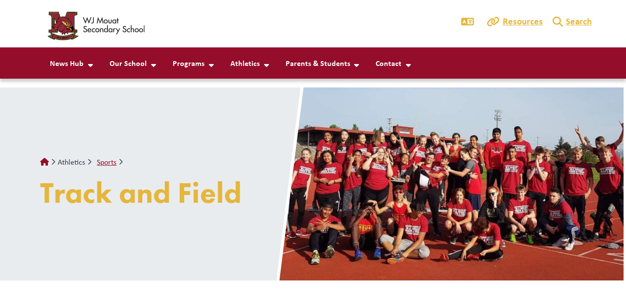

--- FILE ---
content_type: text/html; charset=UTF-8
request_url: https://wjmouat.abbyschools.ca/parentsstudents/athletics/trackandfield/wjmouat
body_size: 8478
content:

  
<!DOCTYPE html>
<html lang="en" dir="ltr" class="h-100">
  <head>
    <meta charset="utf-8" />
<script async src="https://www.googletagmanager.com/gtag/js?id=G-7JMNYH3957"></script>
<script>window.dataLayer = window.dataLayer || [];function gtag(){dataLayer.push(arguments)};gtag("js", new Date());gtag("set", "developer_id.dMDhkMT", true);gtag("config", "G-7JMNYH3957", {"groups":"default","page_placeholder":"PLACEHOLDER_page_location"});gtag("config", "G-X2CXBMFMX5", {"groups":"default","page_placeholder":"PLACEHOLDER_page_location"});gtag("config", "G-PP320W37T9", {"groups":"default","page_placeholder":"PLACEHOLDER_page_location"});gtag("config", "G-SX3SBJ5RTW", {"groups":"default","page_placeholder":"PLACEHOLDER_page_location"});</script>
<meta name="description" content="" />
<link rel="canonical" href="https://wjmouat.abbyschools.ca/parentsstudents/athletics/trackandfield/wjmouat" />
<link rel="icon" href="/themes/custom/schoolkit_abby/favicon-192.png" />
<link rel="icon" sizes="192x192" href="/themes/custom/schoolkit_abby/favicon-192.png" />
<meta name="google-site-verification" content="EU7EBrXrTNZ9noU95C2mvxybwZK52GBAXtG0w7UBqnU" />
<meta name="MobileOptimized" content="width" />
<meta name="HandheldFriendly" content="true" />
<meta name="viewport" content="width=device-width, initial-scale=1.0" />

    <title>Track and Field | W.J.Mouat Secondary</title>
    <link rel="stylesheet" media="all" href="/modules/custom/miniorange_saml/css/miniorange_saml.module.css?t5miq6" />
<link rel="stylesheet" media="all" href="/core/assets/vendor/jquery.ui/themes/base/core.css?t5miq6" />
<link rel="stylesheet" media="all" href="/core/assets/vendor/jquery.ui/themes/base/controlgroup.css?t5miq6" />
<link rel="stylesheet" media="all" href="/core/assets/vendor/jquery.ui/themes/base/checkboxradio.css?t5miq6" />
<link rel="stylesheet" media="all" href="/core/assets/vendor/jquery.ui/themes/base/resizable.css?t5miq6" />
<link rel="stylesheet" media="all" href="/core/assets/vendor/jquery.ui/themes/base/button.css?t5miq6" />
<link rel="stylesheet" media="all" href="/core/assets/vendor/jquery.ui/themes/base/dialog.css?t5miq6" />
<link rel="stylesheet" media="all" href="/core/themes/stable9/css/system/components/align.module.css?t5miq6" />
<link rel="stylesheet" media="all" href="/core/themes/stable9/css/system/components/fieldgroup.module.css?t5miq6" />
<link rel="stylesheet" media="all" href="/core/themes/stable9/css/system/components/container-inline.module.css?t5miq6" />
<link rel="stylesheet" media="all" href="/core/themes/stable9/css/system/components/clearfix.module.css?t5miq6" />
<link rel="stylesheet" media="all" href="/core/themes/stable9/css/system/components/details.module.css?t5miq6" />
<link rel="stylesheet" media="all" href="/core/themes/stable9/css/system/components/hidden.module.css?t5miq6" />
<link rel="stylesheet" media="all" href="/core/themes/stable9/css/system/components/item-list.module.css?t5miq6" />
<link rel="stylesheet" media="all" href="/core/themes/stable9/css/system/components/js.module.css?t5miq6" />
<link rel="stylesheet" media="all" href="/core/themes/stable9/css/system/components/nowrap.module.css?t5miq6" />
<link rel="stylesheet" media="all" href="/core/themes/stable9/css/system/components/position-container.module.css?t5miq6" />
<link rel="stylesheet" media="all" href="/core/themes/stable9/css/system/components/reset-appearance.module.css?t5miq6" />
<link rel="stylesheet" media="all" href="/core/themes/stable9/css/system/components/resize.module.css?t5miq6" />
<link rel="stylesheet" media="all" href="/core/themes/stable9/css/system/components/system-status-counter.css?t5miq6" />
<link rel="stylesheet" media="all" href="/core/themes/stable9/css/system/components/system-status-report-counters.css?t5miq6" />
<link rel="stylesheet" media="all" href="/core/themes/stable9/css/system/components/system-status-report-general-info.css?t5miq6" />
<link rel="stylesheet" media="all" href="/core/themes/stable9/css/system/components/tablesort.module.css?t5miq6" />
<link rel="stylesheet" media="all" href="/core/modules/ckeditor5/css/ckeditor5.dialog.fix.css?t5miq6" />
<link rel="stylesheet" media="all" href="/core/assets/vendor/jquery.ui/themes/base/theme.css?t5miq6" />
<link rel="stylesheet" media="all" href="/modules/contrib/extlink/css/extlink.css?t5miq6" />
<link rel="stylesheet" media="all" href="/modules/contrib/google_cse/css/google_cse.css?t5miq6" />
<link rel="stylesheet" media="all" href="/modules/contrib/google_translator/css/element.css?t5miq6" />
<link rel="stylesheet" media="all" href="/modules/contrib/google_translator/css/disclaimer.css?t5miq6" />
<link rel="stylesheet" media="all" href="/core/themes/stable9/css/core/assets/vendor/normalize-css/normalize.css?t5miq6" />
<link rel="stylesheet" media="all" href="https://use.typekit.net/sez0guv.css" />
<link rel="stylesheet" media="all" href="/themes/contrib/bootstrap5/css/components/action-links.css?t5miq6" />
<link rel="stylesheet" media="all" href="/themes/contrib/bootstrap5/css/components/breadcrumb.css?t5miq6" />
<link rel="stylesheet" media="all" href="/themes/contrib/bootstrap5/css/components/container-inline.css?t5miq6" />
<link rel="stylesheet" media="all" href="/themes/contrib/bootstrap5/css/components/details.css?t5miq6" />
<link rel="stylesheet" media="all" href="/themes/contrib/bootstrap5/css/components/exposed-filters.css?t5miq6" />
<link rel="stylesheet" media="all" href="/themes/contrib/bootstrap5/css/components/field.css?t5miq6" />
<link rel="stylesheet" media="all" href="/themes/contrib/bootstrap5/css/components/form.css?t5miq6" />
<link rel="stylesheet" media="all" href="/themes/contrib/bootstrap5/css/components/icons.css?t5miq6" />
<link rel="stylesheet" media="all" href="/themes/contrib/bootstrap5/css/components/inline-form.css?t5miq6" />
<link rel="stylesheet" media="all" href="/themes/contrib/bootstrap5/css/components/item-list.css?t5miq6" />
<link rel="stylesheet" media="all" href="/themes/contrib/bootstrap5/css/components/links.css?t5miq6" />
<link rel="stylesheet" media="all" href="/themes/contrib/bootstrap5/css/components/menu.css?t5miq6" />
<link rel="stylesheet" media="all" href="/themes/contrib/bootstrap5/css/components/more-link.css?t5miq6" />
<link rel="stylesheet" media="all" href="/themes/contrib/bootstrap5/css/components/pager.css?t5miq6" />
<link rel="stylesheet" media="all" href="/themes/contrib/bootstrap5/css/components/tabledrag.css?t5miq6" />
<link rel="stylesheet" media="all" href="/themes/contrib/bootstrap5/css/components/tableselect.css?t5miq6" />
<link rel="stylesheet" media="all" href="/themes/contrib/bootstrap5/css/components/tablesort.css?t5miq6" />
<link rel="stylesheet" media="all" href="/themes/contrib/bootstrap5/css/components/textarea.css?t5miq6" />
<link rel="stylesheet" media="all" href="/themes/contrib/bootstrap5/css/components/ui-dialog.css?t5miq6" />
<link rel="stylesheet" media="all" href="/themes/contrib/bootstrap5/css/components/messages.css?t5miq6" />
<link rel="stylesheet" media="all" href="/themes/contrib/bootstrap5/css/components/node.css?t5miq6" />
<link rel="stylesheet" media="all" href="/themes/contrib/bootstrap5/css/components/dialog.css?t5miq6" />
<link rel="stylesheet" media="all" href="/themes/contrib/bootstrap5/dist/icons/1.11.0/font/bootstrap-icons.css?t5miq6" />
<link rel="stylesheet" media="all" href="/libraries/fontawesome/css/all.css?t5miq6" />
<link rel="stylesheet" media="all" href="https://cdn.jsdelivr.net/npm/swiper@8/swiper-bundle.min.css" />
<link rel="stylesheet" media="all" href="/themes/custom/schoolkit_abby/dist/css/style.min.css?t5miq6" />

    <script src="https://cdn.jsdelivr.net/npm/swiper@8/swiper-bundle.min.js"></script>

  </head>


    <body class="domain-wjmouat fontyourface path-node page-node-type-page   d-flex flex-column h-100           role-anonymous
       UTF-8 u-1-0 district-1">
    
        <style>
    :root {
        --bs-primary: #940D2A;
        --bs-secondary: #E5B63B;
                
                --skit-font-body:        "calibri", sans-serif, Arial, sans-serif, "Apple Color Emoji", "Segoe UI Emoji", "Segoe UI Symbol", "Noto Color Emoji";
        --skit-font-headings:      "futura-pt", "calibri", sans-serif;
        --bs-body-font-family:  var(--skit-font-body);
                            }
</style>

        <a href="#main-content" class="visually-hidden focusable skip-link">
      Skip to main content
    </a>
    
      <div class="dialog-off-canvas-main-canvas d-flex flex-column h-100" data-off-canvas-main-canvas>
    

<header class="schoolkit-header" id="header">
        
    <div class="quicklinks-wrapper container">
    <div class="quicklinks-inner">
        
        <div id="quicklinks-language" class="quicklinks-item"><a class="dropdown-toggle" href="#" type="button" data-bs-toggle="dropdown" aria-expanded="false"><a href="#" class="notranslate google-translator-switch">Translate</a>
</a>
                  </div>

        <div id="quicklinks-resources" class="quicklinks-item"><a class="dropdown-toggle" href="#" type="button" data-bs-toggle="dropdown" aria-expanded="false">Resources</a>
          <div class="dropdown-menu" id="quicklinks-resources-content">
              <ul class="nav navbar-nav">
                    <li class="nav-item">
        <a href="https://abbyschools.sharepoint.com/:u:/r/sites/AdministrativeAssistantHub/SitePages/Administrative%20Assistant%20Hub.aspx?csf=1&amp;web=1&amp;e=iUxOCI" class="nav-link">Admin Assistant Hub</a>
              </li>
                <li class="nav-item">
        <a href="https://www.clevrcloud.ca/clevr/SSOLogin.aspx?SSOTenant=250" class="nav-link">Clevr</a>
              </li>
                <li class="nav-item">
        <a href="https://sd34-makeafuture.simplication.com/WLSBLogin.aspx?returnurl=/" class="nav-link">EasyConnect</a>
              </li>
                <li class="nav-item">
        <a href="https://portal6.edplaninsight.ca/sd34" class="nav-link">EdPlan Insight</a>
              </li>
                <li class="nav-item">
        <a href="https://abbyschools.sharepoint.com/sites/EmployeeToolkit" class="nav-link">Employee Toolkit</a>
              </li>
                <li class="nav-item">
        <a href="https://abbyschools.sharepoint.com/sites/LeadersToolkit" class="nav-link">Leaders Toolkit</a>
              </li>
                <li class="nav-item">
        <a href="https://destiny.abbyschools.ca/" class="nav-link">Library</a>
              </li>
                <li class="nav-item">
        <a href="https://app.myblueprint.ca/" class="nav-link">myBluePrint</a>
              </li>
                <li class="nav-item">
        <a href="https://www.myeducation.gov.bc.ca/aspen/logon.do" class="nav-link">myEducationBC</a>
              </li>
                <li class="nav-item">
        <a href="https://abby.mysparkrock.com/" class="nav-link">mySparkrock</a>
              </li>
                <li class="nav-item">
        <a href="https://login.microsoftonline.com/" class="nav-link">Office365</a>
              </li>
                <li class="nav-item">
        <a href="https://abbyschools.k12staffingplus.ca" class="nav-link">Staffing+</a>
              </li>
                <li class="nav-item">
        <a href="https://www.abbyschools.ca/samllogin" class="nav-link">Website Login</a>
              </li>
        </ul>
  

</div>
        </div>
        
        <div id="quicklinks-search" class="quicklinks-item"><a class="dropdown-toggle" href="#" type="button" data-bs-toggle="dropdown" aria-expanded="false">Search</a>
          <div class="dropdown-menu" id="quicklinks-search-content"><form class="search-block-form google-cse" data-drupal-selector="search-block-form" action="/search/results" method="get" id="search-block-form" accept-charset="UTF-8">
  <div class="js-form-item form-item js-form-type-search form-type-search js-form-item-keys form-item-keys form-no-label">
      <label for="edit-keys" class="visually-hidden">Search</label>
        
  <input title="Enter the terms you wish to search for." data-drupal-selector="edit-keys" type="search" id="edit-keys" name="keys" value="" size="15" maxlength="128" class="form-search form-control" />


        </div>
<div data-drupal-selector="edit-actions" class="form-actions js-form-wrapper form-wrapper" id="edit-actions">
    <input data-drupal-selector="edit-submit" type="submit" id="edit-submit" value="Search" class="button js-form-submit form-submit btn btn-secondary" />

</div>

</form>
</div>
        </div>
    </div>
  </div>

 
    <nav class="navbar navbar-expand-lg   ">
    <div class="container d-flex">
        <div class="region region-nav-branding">
    <div id="block-schoolkit-abby-branding" class="block block-system block-system-branding-block">
  
    
  <div class="navbar-brand d-flex align-items-center">

  
  <a href="/" title="Home" rel="home" class="site-logo d-block">
    <img src="https://wjmouat.abbyschools.ca/sites/default/files/images/2022-12/wjmouat.svg" alt="Home" />
  </a>
  
</div>
</div>

  </div>



      <button class="navbar-toggler collapsed" type="button" data-bs-toggle="collapse"
              data-bs-target="#navbarSupportedContent" aria-controls="navbarSupportedContent"
              aria-expanded="false" aria-label="Toggle navigation">
        <span class="navbar-toggler-icon fa-solid"></span>
      </button>

      <div class="collapse navbar-collapse flex-wrap" id="navbarSupportedContent">
          <div class="region region-nav-main">
    <div id="block-schoolkit-abby-domain-menu" class="block block-domain-menus block-domain-menus-active-domain-menu-block">
  
    
      
        <ul data-block="nav_main" class="nav navbar-nav menu--main">
                          <li class="nav-item">
              <span class="nav-link dropdown-toggle">News Hub</span>
                      <ul class="dropdown-menu menu-level-1">
                          <li class="nav-item dropdown-item">
              <a href="/announcements" class="nav-link" data-drupal-link-system-path="announcements">Announcements</a>
          </li>
                        <li class="nav-item dropdown-item">
              <a href="/blog" class="nav-link" data-drupal-link-system-path="blog">Blog</a>
          </li>
                        <li class="nav-item dropdown-item">
              <a href="/events/calendar" class="nav-link dropdown-toggle" data-drupal-link-system-path="events/calendar">Calendar</a>
                      <ul class="dropdown-menu menu-level-2">
                          <li class="nav-item">
              <a href="/events/list" class="nav-link" data-drupal-link-system-path="events/list">List of Events</a>
          </li>
  </ul>
  
          </li>
                        <li class="nav-item dropdown-item">
              <a href="/news" class="nav-link" data-drupal-link-system-path="news">News</a>
          </li>
  </ul>
  
          </li>
                        <li class="nav-item">
              <span class="nav-link dropdown-toggle">Our School</span>
                      <ul class="dropdown-menu menu-level-1">
                          <li class="nav-item dropdown-item">
              <a href="/ourschool/aboutus/wjmouat" class="nav-link" data-drupal-link-system-path="node/4542">About Us</a>
          </li>
                        <li class="nav-item dropdown-item">
              <a href="/ourschool/bellschedule/wjmouat" class="nav-link" data-drupal-link-system-path="node/5080">Bell Schedule</a>
          </li>
                        <li class="nav-item dropdown-item">
              <a href="/schoolplan" class="nav-link" data-drupal-link-system-path="node/90469">School Plan</a>
          </li>
                        <li class="nav-item dropdown-item">
              <a href="/ourschool/registration/wjmouat" class="nav-link" data-drupal-link-system-path="node/5082">Registration</a>
          </li>
                        <li class="nav-item dropdown-item">
              <a href="/ourschool/codeofconduct/wjmouat" class="nav-link" data-drupal-link-system-path="node/5084">Code of Conduct</a>
          </li>
                        <li class="nav-item dropdown-item">
              <a href="/ourschool/characterinitiative/wjmouat" class="nav-link" data-drupal-link-system-path="node/5207">Character Initiative</a>
          </li>
                        <li class="nav-item dropdown-item">
              <a href="/ourschool/weatherclosures/wjmouat" class="nav-link" data-drupal-link-system-path="node/5085">Weather and Closures</a>
          </li>
                        <li class="nav-item dropdown-item">
              <a href="/school-name-history-38" class="nav-link" data-drupal-link-system-path="node/89775">School Name History</a>
          </li>
  </ul>
  
          </li>
                        <li class="nav-item">
              <span class="nav-link dropdown-toggle">Programs</span>
                      <ul class="dropdown-menu menu-level-1">
                          <li class="nav-item dropdown-item">
              <a href="/node/130" class="nav-link" data-drupal-link-system-path="node/130">Business &amp; Information Technology</a>
          </li>
                        <li class="nav-item dropdown-item">
              <a href="https://careers.abbyschools.ca/" class="nav-link">Career Programs</a>
          </li>
                        <li class="nav-item dropdown-item">
              <a href="/node/131" class="nav-link" data-drupal-link-system-path="node/131">Drama and Musical Theater</a>
          </li>
                        <li class="nav-item dropdown-item">
              <a href="/node/132" class="nav-link" data-drupal-link-system-path="node/132">English</a>
          </li>
                        <li class="nav-item dropdown-item">
              <a href="/node/133" class="nav-link" data-drupal-link-system-path="node/133">French Immersion</a>
          </li>
                        <li class="nav-item dropdown-item">
              <a href="/node/134" class="nav-link" data-drupal-link-system-path="node/134">Mathematics</a>
          </li>
                        <li class="nav-item dropdown-item">
              <a href="/node/135" class="nav-link" data-drupal-link-system-path="node/135">Modern Languages</a>
          </li>
                        <li class="nav-item dropdown-item">
              <a href="/node/136" class="nav-link" data-drupal-link-system-path="node/136">Music</a>
          </li>
                        <li class="nav-item dropdown-item">
              <a href="/node/138" class="nav-link" data-drupal-link-system-path="node/138">Physical &amp; Health Education</a>
          </li>
                        <li class="nav-item dropdown-item">
              <a href="/node/139" class="nav-link" data-drupal-link-system-path="node/139">Sciences</a>
          </li>
                        <li class="nav-item dropdown-item">
              <a href="/node/140" class="nav-link" data-drupal-link-system-path="node/140">Social Studies</a>
          </li>
                        <li class="nav-item dropdown-item">
              <a href="/node/141" class="nav-link" data-drupal-link-system-path="node/141">TV &amp; Film</a>
          </li>
                        <li class="nav-item dropdown-item">
              <a href="/node/142" class="nav-link" data-drupal-link-system-path="node/142">Technology</a>
          </li>
                        <li class="nav-item dropdown-item">
              <a href="/node/143" class="nav-link" data-drupal-link-system-path="node/143">Visual Arts</a>
          </li>
  </ul>
  
          </li>
                        <li class="nav-item">
              <span class="nav-link dropdown-toggle active">Athletics</span>
                      <ul class="dropdown-menu menu-level-1">
                          <li class="nav-item dropdown-item">
              <a href="/athletics/sports/wjmouat" class="nav-link dropdown-toggle active" data-drupal-link-system-path="node/73474">Sports</a>
                      <ul class="dropdown-menu menu-level-2">
                          <li class="nav-item">
              <a href="/parentsstudents/athletics/boysbasketball/wjmouat" class="nav-link" data-drupal-link-system-path="node/8890">Basketball</a>
          </li>
                        <li class="nav-item">
              <a href="/parentsstudents/athletics/crosscountry/wjmouat" class="nav-link" data-drupal-link-system-path="node/8888">Cross Country</a>
          </li>
                        <li class="nav-item">
              <a href="/parentsstudents/athletics/football/wjmouat" class="nav-link" data-drupal-link-system-path="node/9462">Football</a>
          </li>
                        <li class="nav-item">
              <a href="/parentsstudents/athletics/boysrugby/wjmouat" class="nav-link" data-drupal-link-system-path="node/10815">Rugby</a>
          </li>
                        <li class="nav-item">
              <a href="/parentsstudents/athletics/girlssoccer/wjmouat" class="nav-link" data-drupal-link-system-path="node/9466">Soccer</a>
          </li>
                        <li class="nav-item">
              <a href="/parentsstudents/athletics/swimming/wjmouat" class="nav-link" data-drupal-link-system-path="node/9463">Swimming</a>
          </li>
                        <li class="nav-item">
              <a href="/parentsstudents/athletics/trackandfield/wjmouat" class="nav-link active is-active" data-drupal-link-system-path="node/9465" aria-current="page">Track and Field</a>
          </li>
                        <li class="nav-item">
              <a href="/parentsstudents/athletics/volleyball/wjmouat" class="nav-link" data-drupal-link-system-path="node/9461">Volleyball</a>
          </li>
                        <li class="nav-item">
              <a href="/parentsstudents/athletics/wrestling/wjmouat" class="nav-link" data-drupal-link-system-path="node/9464">Wrestling</a>
          </li>
  </ul>
  
          </li>
                        <li class="nav-item dropdown-item">
              <a href="/athletics/coaches/wjmouat" class="nav-link" data-drupal-link-system-path="node/73571">Coaches</a>
          </li>
                        <li class="nav-item dropdown-item">
              <a href="/parentsstudents/athletics/hawksathleticcharter/wjmouat" class="nav-link" data-drupal-link-system-path="node/31476">Hawks Athletics Charter</a>
          </li>
                        <li class="nav-item dropdown-item">
              <a href="/parentsstudents/athletics/halloffame/wjmouat" class="nav-link" data-drupal-link-system-path="node/72832">Athletic Wall of Fame</a>
          </li>
                        <li class="nav-item dropdown-item">
              <a href="/athletics/history/wjmouat" class="nav-link" data-drupal-link-system-path="node/8884">History</a>
          </li>
                        <li class="nav-item dropdown-item">
              <a href="/athletics/alumni/wjmouat" class="nav-link" data-drupal-link-system-path="node/75056">Alumni</a>
          </li>
  </ul>
  
          </li>
                        <li class="nav-item">
              <span class="nav-link dropdown-toggle">Parents &amp; Students</span>
                      <ul class="dropdown-menu menu-level-1">
                          <li class="nav-item dropdown-item">
              <a href="/parentsstudents/teachersites/wjmouat" class="nav-link" data-drupal-link-system-path="node/5206">Teacher Sites</a>
          </li>
                        <li class="nav-item dropdown-item">
              <a href="/parentsstudents/byod/wjmouat" class="nav-link" data-drupal-link-system-path="node/70762">B.Y.O.D.</a>
          </li>
                        <li class="nav-item dropdown-item">
              <a href="/parentsstudents/studentservices/coursetimetableinformation/wjmouat" class="nav-link" data-drupal-link-system-path="node/5223">Course Planning</a>
          </li>
                        <li class="nav-item dropdown-item">
              <a href="/parentsstudents/grad/wjmouat" class="nav-link" data-drupal-link-system-path="node/5225">Grad</a>
          </li>
                        <li class="nav-item dropdown-item">
              <a href="/parentsstudents/grade8transitions/wjmouat" class="nav-link" data-drupal-link-system-path="node/68428">Grade 8 into 9 Transition Info</a>
          </li>
                        <li class="nav-item dropdown-item">
              <a href="/parentsstudents/lockers/wjmouat" class="nav-link" data-drupal-link-system-path="node/70627">Lockers</a>
          </li>
                        <li class="nav-item dropdown-item">
              <a href="https://www.abbyschools.ca/myeducation-bc-family-portal" class="nav-link">MyEducation BC Family Portal</a>
          </li>
                        <li class="nav-item dropdown-item">
              <a href="https://www.abbyschools.ca/parents-students/SchoolCashOnline" class="nav-link">Online Payments</a>
          </li>
                        <li class="nav-item dropdown-item">
              <a href="/parentsstudents/pac/wjmouat" class="nav-link" data-drupal-link-system-path="node/5231">PAC</a>
          </li>
                        <li class="nav-item dropdown-item">
              <a href="/parentsstudents/reportcardtimetable/wjmouat" class="nav-link" data-drupal-link-system-path="node/63389">Report Card &amp; Timetables</a>
          </li>
                        <li class="nav-item dropdown-item">
              <a href="/studentservices/studentservices/wjmouat" class="nav-link dropdown-toggle" data-drupal-link-system-path="node/56140">Student Services</a>
                      <ul class="dropdown-menu menu-level-2">
                          <li class="nav-item">
              <a href="/parentsstudents/studentservices/abbotsfordcommunityfoundation/wjmouat" class="nav-link" data-drupal-link-system-path="node/11651">Abbotsford Community Foundation</a>
          </li>
                        <li class="nav-item">
              <a href="/studentservices/careercentre/wjmouat" class="nav-link" data-drupal-link-system-path="node/6458">Career Centre</a>
          </li>
                        <li class="nav-item">
              <a href="/studentservices/counsellingcentre/wjmouat" class="nav-link" data-drupal-link-system-path="node/6459">Counselling Centre</a>
          </li>
                        <li class="nav-item">
              <a href="/studentservices/ell/wjmouat" class="nav-link" data-drupal-link-system-path="node/43833">English Language Learning</a>
          </li>
                        <li class="nav-item">
              <a href="/studentservices/thrive/wjmouat" class="nav-link" data-drupal-link-system-path="node/6460">Indigenous Success Centre: THRIVE</a>
          </li>
                        <li class="nav-item">
              <a href="/studentservices/international/wjmouat" class="nav-link" data-drupal-link-system-path="node/6474">International</a>
          </li>
                        <li class="nav-item">
              <a href="/studentservices/learningsupportservices/wjmouat" class="nav-link" data-drupal-link-system-path="node/25210">Learning Support Services</a>
          </li>
                        <li class="nav-item">
              <a href="/studentservices/librarylearningcommons/wjmouat" class="nav-link" data-drupal-link-system-path="node/5224">Library Learning Commons</a>
          </li>
                        <li class="nav-item">
              <a href="/language-challenge-exam" class="nav-link" data-drupal-link-system-path="node/85433">Language Challenge Exam</a>
          </li>
                        <li class="nav-item">
              <a href="/studentservices/postsecondaryinfo/wjmouat" class="nav-link" data-drupal-link-system-path="node/5227">Post-Secondary Info (Scholarships)</a>
          </li>
  </ul>
  
          </li>
                        <li class="nav-item dropdown-item">
              <a href="/parentsstudents/transcripts/wjmouat" class="nav-link" data-drupal-link-system-path="node/15366">Transcripts</a>
          </li>
                        <li class="nav-item dropdown-item">
              <a href="/parentsstudents/transportation/wjmouat" class="nav-link" data-drupal-link-system-path="node/63388">Transportation</a>
          </li>
                        <li class="nav-item dropdown-item">
              <a href="/parentsstudents/yearbook/wjmouat" class="nav-link" data-drupal-link-system-path="node/5220">Yearbook</a>
          </li>
  </ul>
  
          </li>
                        <li class="nav-item">
              <span class="nav-link dropdown-toggle">Contact</span>
                      <ul class="dropdown-menu menu-level-1">
                          <li class="nav-item dropdown-item">
              <a href="/contact/wjmouat" class="nav-link" data-drupal-link-system-path="node/220">Contact Us</a>
          </li>
                        <li class="nav-item dropdown-item">
              <a href="/safe-arrival" class="nav-link" data-drupal-link-system-path="node/48567">Report Absence or Late</a>
          </li>
                        <li class="nav-item dropdown-item">
              <a href="/contact/staff/wjmouat" class="nav-link" data-drupal-link-system-path="node/74601">School Staff</a>
          </li>
  </ul>
  
          </li>
  </ul>
  


  </div>

  </div>


        
      </div>
    </div>
  </nav>
  </header>

<main role="main">
  <a id="main-content" tabindex="-1"></a>
  
  
  

  <div class="container-fluid p-0">
        <div class="row g-0">
            <div class="order-1 order-lg-2 col-12">
          <div class="region region-content">
    <div data-drupal-messages-fallback class="hidden"></div>
<div id="block-schoolkit-abby-content" class="block block-system block-system-main-block">
  
    
      


<article data-history-node-id="9465" class="node node--type-page node--id-9465 node--full">
  
    



  <div class="node__inner">
        
<div class="page-hero">
    <div class="inner">
                <div class="node-hero-media-row">
            <div class="node-hero-media">
                    
            <div class="field field--name-field-image field--type-entity-reference field--label-hidden field__item">

<article class="media media--type-image media--view-mode-default">
  
      
      <div class="field field--name-field-media-image field--type-image field--label-visually_hidden field__item">
          <picture>
                  <source srcset="/sites/default/files/styles/default_lg/public/images/2023-01/track_11.jpeg?itok=h0_cvypm 1x, /sites/default/files/styles/default_lg_2x/public/images/2023-01/track_11.jpeg?itok=ykrJ3jrL 2x" media="(min-width: 1600px)" type="image/jpeg" width="768" height="431"/>
              <source srcset="/sites/default/files/styles/default_lg/public/images/2023-01/track_11.jpeg?itok=h0_cvypm 1x, /sites/default/files/styles/default_lg_2x/public/images/2023-01/track_11.jpeg?itok=ykrJ3jrL 2x" media="(min-width: 1200px)" type="image/jpeg" width="768" height="431"/>
              <source srcset="/sites/default/files/styles/default_md/public/images/2023-01/track_11.jpeg?itok=c4JRZDZ0 1x, /sites/default/files/styles/default_md_2x/public/images/2023-01/track_11.jpeg?itok=yYgqpYSt 2x" media="(min-width: 768px)" type="image/jpeg" width="1199" height="674"/>
              <source srcset="/sites/default/files/styles/default_sm/public/images/2023-01/track_11.jpeg?itok=THkHnVAP 1x, /sites/default/files/styles/default_sm_2x/public/images/2023-01/track_11.jpeg?itok=_aAddw2A 2x" media="(min-width: 576px)" type="image/jpeg" width="767" height="431"/>
              <source srcset="/sites/default/files/styles/default_xs/public/images/2023-01/track_11.jpeg?itok=NS5_ZVNv 1x, /sites/default/files/styles/default_xs_2x/public/images/2023-01/track_11.jpeg?itok=d4HwK1kj 2x" media="(max-width: 575.98px)" type="image/jpeg" width="375" height="211"/>
                  <img loading="eager" width="375" height="211" src="/sites/default/files/styles/default_xs/public/images/2023-01/track_11.jpeg?itok=NS5_ZVNv" alt="" class="img-fluid" />

  </picture>


          </div>
  
  </article></div>
      
            </div>
        </div>
                
        <div class="node-hero-text-row">
            <!-- Check if headline is present -->
                        <div class="node-hero-text">
                              <nav aria-label="breadcrumb">
    <h2 id="system-breadcrumb" class="visually-hidden">Breadcrumb</h2>
    <ol class="breadcrumb">
          <li class="breadcrumb-item">
                  <a href="/">Home</a>
              </li>
          <li class="breadcrumb-item">
                  Athletics
              </li>
          <li class="breadcrumb-item">
                  <a href="/athletics/sports/wjmouat">Sports</a>
              </li>
        </ol>
  </nav>

                                <!-- Title -->
                <h1 class="field field--name-title field--type-string field--label-hidden">Track and Field </h1>

                <!-- Headline -->
                
                                                                                                                                                                                                                                                                                                        </div>
        </div> 
    </div>
</div>        
          <div class="container">
                        
            <div class="clearfix text-formatted field field--name-body field--type-text-with-summary field--label-hidden field__item"><p><iframe frameborder="0" height="600" scrolling="no" src="https://calendar.google.com/calendar/embed?src=learn34.com_classroom525f61db%40group.calendar.google.com&amp;ctz=America/Vancouver" style="border: 0" width="600"></iframe></p>
</div>
      
      </div>
        
  </div>

</article>

  </div>

  </div>


      </div>
          </div>
  </div>

</main>

<footer id="site-footer" class="    ">
  <div class="container">
    <div class="footer-row--main">
                <div class="region region-footer-main-first">
    <div id="block-footersiteinfo" class="block block-schoolkit-common block-footer-siteinfo">
  
    
      <div id="site-info-footer">
    <ul class="list-unstyled">
        <li id="site-name"><h5>W.J.Mouat Secondary</h5></li>
        <li id="site-address">
            <div class="field field--name-field-site-address-info field--type-address field--label-hidden field__item"><p class="address" translate="no"><span class="address-line1">32355 Mouat Drive</span><br>
<span class="locality">Abbotsford</span> <span class="administrative-area">BC</span> <span class="postal-code">V2T 4E9</span><br>
<span class="country">Canada</span></p></div>
      </li>
        <li id="site-phone"><i class="fa-solid fa-phone"></i>
            <div class="field field--name-field-site-phone field--type-telephone field--label-hidden field__item"><a href="tel:604.853.7191">604.853.7191</a></div>
      </li>
        <li id="site-email"><i class="fa-solid fa-envelope"></i>
            <div class="field field--name-field-site-email field--type-email field--label-hidden field__item"><a href="mailto:wjmouat@abbyschools.ca">wjmouat@abbyschools.ca</a></div>
      </li>
        <ul id="site-social-links" class="list-unstyled">
                                                                                                                                                                                                                                                                                                                                                                                                                                                                                            <li data-social="https://www.instagram.com/wjmouat/">
                    <i class="fa-solid"></i>
                    <a href="https://www.instagram.com/wjmouat/"></a>
                </li>
                                                            <li data-social="https://twitter.com/wjmouat">
                    <i class="fa-solid"></i>
                    <a href="https://twitter.com/wjmouat"></a>
                </li>
                                                            <li data-social="https://www.facebook.com/wjmouatsecondary">
                    <i class="fa-solid"></i>
                    <a href="https://www.facebook.com/wjmouatsecondary"></a>
                </li>
                                                            <li data-social="http://www.flickr.com/photos/96747828@N06/sets/">
                    <i class="fa-solid"></i>
                    <a href="http://www.flickr.com/photos/96747828@N06/sets/"></a>
                </li>
                                                            <li data-social="http://vimeo.com/user10178436">
                    <i class="fa-solid"></i>
                    <a href="http://vimeo.com/user10178436"></a>
                </li>
                                                            <li data-social="http://www.youtube.com/wjmouatsecondary">
                    <i class="fa-solid"></i>
                    <a href="http://www.youtube.com/wjmouatsecondary"></a>
                </li>
                                                                                            </ul>
    </ul>
</div>
  </div>

  </div>


                      <div class="region region-footer-main-second">
    <nav aria-labelledby="block-schoolkit-abby-footer-menu-1-menu" id="block-schoolkit-abby-footer-menu-1" class="block block-menu navigation menu--footer">
            
  <a class="visually-hidden" id="block-schoolkit-abby-footer-menu-1-menu">Footer</a>
  

        
              <ul data-block="footer_main_second" class="nav navbar-nav">
                    <li class="nav-item">
        <a href="https://www.abbyschools.ca/board" class="nav-link">Board of Education</a>
              </li>
                <li class="nav-item">
        <a href="https://hr.abbyschools.ca/careers" class="nav-link">Careers</a>
              </li>
        </ul>
  


  </nav>

  </div>


                      <div class="region region-footer-main-third">
    <nav aria-labelledby="block-schoolkit-abby-footer-menu-2-menu" id="block-schoolkit-abby-footer-menu-2" class="block block-menu navigation menu--footer">
            
  <a class="visually-hidden" id="block-schoolkit-abby-footer-menu-2-menu">Footer</a>
  

        
              <ul data-block="footer_main_third" class="nav navbar-nav">
                    <li class="nav-item">
        <a href="https://www.abbyschools.ca/events/calendar" class="nav-link">District Calendar</a>
              </li>
                <li class="nav-item">
        <a href="https://www.abbyschools.ca/schools" class="nav-link">Find a School</a>
              </li>
                <li class="nav-item">
        <a href="https://www.abbyschools.ca/schools/registration" class="nav-link">Student Registration</a>
              </li>
        </ul>
  


  </nav>

  </div>


                      <div class="region region-footer-main-fourth">
    <div id="block-logodistrictalternate" class="block block-schoolkit-common block-logo-district-alt">
  
    
      
    <div class="img-wrapper">
        <a href="https://www.abbyschools.ca"><img src="/themes/custom/schoolkit_abby/dist/images/logo_district_secondary.svg"></a>
    </div>


  </div>
<div id="block-secondarylogo" class="block block-schoolkit-common block-logo-secondary">
  
    
       <div class="img-wrapper">
 <a href="https://erasereportit.gov.bc.ca/" target="_blank">
    <img src="/themes/custom/schoolkit_abby/dist/images/logo_erase.svg" alt="Erase Report It">
    </a>
</div>
  </div>

  </div>


          </div>
    <div class="footer-row--bottom">
      <p class="d-inline mb-0" id="copyright">© SchoolKit 2025.  All Rights Reserved.</p>
      <p class="d-inline mb-0" id="site-credit">Powered by <a href="https://www.schoolkit.ca/">Schoolkit</a></p>
    </div>
  </div>
</footer>

  </div>

    
    <script type="application/json" data-drupal-selector="drupal-settings-json">{"path":{"baseUrl":"\/","pathPrefix":"","currentPath":"node\/9465","currentPathIsAdmin":false,"isFront":false,"currentLanguage":"en"},"pluralDelimiter":"\u0003","suppressDeprecationErrors":true,"google_analytics":{"account":"G-7JMNYH3957","trackOutbound":1,"trackMailto":1,"trackTel":1,"trackDownload":1,"trackDownloadExtensions":"7z|aac|arc|arj|asf|asx|avi|bin|csv|doc(x|m)?|dot(x|m)?|exe|flv|gif|gz|gzip|hqx|jar|jpe?g|js|mp(2|3|4|e?g)|mov(ie)?|msi|msp|pdf|phps|png|ppt(x|m)?|pot(x|m)?|pps(x|m)?|ppam|sld(x|m)?|thmx|qtm?|ra(m|r)?|sea|sit|tar|tgz|torrent|txt|wav|wma|wmv|wpd|xls(x|m|b)?|xlt(x|m)|xlam|xml|z|zip"},"data":{"extlink":{"extTarget":true,"extTargetAppendNewWindowDisplay":true,"extTargetAppendNewWindowLabel":"(opens in a new window)","extTargetNoOverride":false,"extNofollow":false,"extTitleNoOverride":false,"extNoreferrer":true,"extFollowNoOverride":false,"extClass":"0","extLabel":"(link is external)","extImgClass":false,"extSubdomains":false,"extExclude":"","extInclude":"","extCssExclude":"","extCssInclude":"a[href*=\u0022.pdf\u0022]","extCssExplicit":"","extAlert":false,"extAlertText":"This link will take you to an external web site. We are not responsible for their content.","extHideIcons":false,"mailtoClass":"0","telClass":"0","mailtoLabel":"(link sends email)","telLabel":"(link is a phone number)","extUseFontAwesome":false,"extIconPlacement":"append","extPreventOrphan":false,"extFaLinkClasses":"fa fa-external-link","extFaMailtoClasses":"fa fa-envelope-o","extAdditionalLinkClasses":"","extAdditionalMailtoClasses":"","extAdditionalTelClasses":"","extFaTelClasses":"fa fa-phone","allowedDomains":[],"extExcludeNoreferrer":""}},"schoolkit":{"settings":{"faweight":"fa-solid"},"icon":{"dropdown":"fa-caret-down","dropdown_expanded":"fa-caret-up"}},"googleCSE":{"cx":"014206662058403237268:lt5dqu8fgap","language":"en","resultsWidth":0,"domain":"","isDefault":true},"ajaxTrustedUrl":{"\/search\/results":true},"googleTranslatorDisclaimer":{"selector":".google-translator-switch","displayMode":"VERTICAL","disclaimerTitle":"Automatic translation disclaimer","disclaimer":"","acceptText":"Accept","dontAcceptText":"Do Not Accept","element":"\u003Cspan id=\u0022google_translator_element\u0022\u003E\u003C\/span\u003E\n\u003Cscript src=\u0022\/\/translate.google.com\/translate_a\/element.js?cb=Drupal.behaviors.googleTranslatorElement.init\u0022\u003E\u003C\/script\u003E\n"},"googleTranslatorElement":{"id":"google_translator_element","langcode":"en","languages":"ar,zh-CN,zh-TW,en,fr,de,hi,ja,ko,pt,pa,es,vi","displayMode":"VERTICAL"},"user":{"uid":0,"permissionsHash":"3b5435fa55fc0cac260db0f529d187638bb008efc79a6b6bdbdd8be954ee802e"}}</script>
<script src="/core/assets/vendor/jquery/jquery.min.js?v=3.7.1"></script>
<script src="/core/assets/vendor/once/once.min.js?v=1.0.1"></script>
<script src="/core/misc/drupalSettingsLoader.js?v=10.5.4"></script>
<script src="/core/misc/drupal.js?v=10.5.4"></script>
<script src="/core/misc/drupal.init.js?v=10.5.4"></script>
<script src="/core/assets/vendor/jquery.ui/ui/version-min.js?v=10.5.4"></script>
<script src="/core/assets/vendor/jquery.ui/ui/data-min.js?v=10.5.4"></script>
<script src="/core/assets/vendor/jquery.ui/ui/disable-selection-min.js?v=10.5.4"></script>
<script src="/core/assets/vendor/jquery.ui/ui/jquery-patch-min.js?v=10.5.4"></script>
<script src="/core/assets/vendor/jquery.ui/ui/scroll-parent-min.js?v=10.5.4"></script>
<script src="/core/assets/vendor/jquery.ui/ui/unique-id-min.js?v=10.5.4"></script>
<script src="/core/assets/vendor/jquery.ui/ui/focusable-min.js?v=10.5.4"></script>
<script src="/core/assets/vendor/jquery.ui/ui/keycode-min.js?v=10.5.4"></script>
<script src="/core/assets/vendor/jquery.ui/ui/plugin-min.js?v=10.5.4"></script>
<script src="/core/assets/vendor/jquery.ui/ui/widget-min.js?v=10.5.4"></script>
<script src="/core/assets/vendor/jquery.ui/ui/labels-min.js?v=10.5.4"></script>
<script src="/core/assets/vendor/jquery.ui/ui/widgets/controlgroup-min.js?v=10.5.4"></script>
<script src="/core/assets/vendor/jquery.ui/ui/form-reset-mixin-min.js?v=10.5.4"></script>
<script src="/core/assets/vendor/jquery.ui/ui/widgets/mouse-min.js?v=10.5.4"></script>
<script src="/core/assets/vendor/jquery.ui/ui/widgets/checkboxradio-min.js?v=10.5.4"></script>
<script src="/core/assets/vendor/jquery.ui/ui/widgets/draggable-min.js?v=10.5.4"></script>
<script src="/core/assets/vendor/jquery.ui/ui/widgets/resizable-min.js?v=10.5.4"></script>
<script src="/core/assets/vendor/jquery.ui/ui/widgets/button-min.js?v=10.5.4"></script>
<script src="/core/assets/vendor/jquery.ui/ui/widgets/dialog-min.js?v=10.5.4"></script>
<script src="/core/assets/vendor/tabbable/index.umd.min.js?v=6.2.0"></script>
<script src="/core/assets/vendor/tua-body-scroll-lock/tua-bsl.umd.min.js?v=10.5.4"></script>
<script src="/themes/contrib/bootstrap5/dist/bootstrap/5.3.8/dist/js/bootstrap.bundle.js?v=5.3.8"></script>
<script src="/modules/contrib/extlink/js/extlink.js?t5miq6"></script>
<script src="/modules/contrib/google_analytics/js/google_analytics.js?v=10.5.4"></script>
<script src="/modules/contrib/google_cse/js/google_cse.js?t5miq6"></script>
<script src="/core/misc/debounce.js?v=10.5.4"></script>
<script src="/core/misc/displace.js?v=10.5.4"></script>
<script src="/core/misc/jquery.tabbable.shim.js?v=10.5.4"></script>
<script src="/core/misc/position.js?v=10.5.4"></script>
<script src="/core/misc/dialog/dialog-deprecation.js?v=10.5.4"></script>
<script src="/core/misc/dialog/dialog.js?v=10.5.4"></script>
<script src="/core/misc/dialog/dialog.position.js?v=10.5.4"></script>
<script src="/core/misc/dialog/dialog.jquery-ui.js?v=10.5.4"></script>
<script src="/core/modules/ckeditor5/js/ckeditor5.dialog.fix.js?v=10.5.4"></script>
<script src="/core/assets/vendor/js-cookie/js.cookie.min.js?v=3.0.5"></script>
<script src="/modules/contrib/google_translator/js/init.js?v=2.x"></script>
<script src="/modules/contrib/google_translator/js/disclaimer.js?v=2.x"></script>
<script src="/themes/custom/schoolkit/dist/js/common.js?t5miq6"></script>
<script src="/themes/custom/schoolkit/dist/js/navigation.js?t5miq6"></script>
<script src="/themes/custom/schoolkit/dist/js/headroom.js?t5miq6"></script>
<script src="/themes/custom/schoolkit_abby/dist/js/common.js?t5miq6"></script>
<script src="/themes/custom/schoolkit_abby/dist/js/userback-init.js?t5miq6"></script>
<script src="/modules/custom/schoolkit_common/js/media_title_caption.js?v=10.5.4"></script>

    
  </body>
</html>


--- FILE ---
content_type: application/javascript
request_url: https://wjmouat.abbyschools.ca/themes/custom/schoolkit_abby/dist/js/userback-init.js?t5miq6
body_size: 115
content:
"use strict";

console.log('new-userback start');
window.Userback = window.Userback || {};
Userback.access_token = '38006|77638|U3loxHLLRrPAMf5D0FbIn1HQo';

(function (d) {
  var s = d.createElement('script');
  s.async = true;
  s.src = 'https://static.userback.io/widget/v1.js';
  (d.head || d.body).appendChild(s);
})(document);

console.log('new-userback end');

--- FILE ---
content_type: image/svg+xml
request_url: https://wjmouat.abbyschools.ca/sites/default/files/images/2022-12/wjmouat.svg
body_size: 69768
content:
<?xml version="1.0" encoding="UTF-8"?>
<svg width="326px" height="115px" viewBox="0 0 326 115" version="1.1" xmlns="http://www.w3.org/2000/svg" xmlns:xlink="http://www.w3.org/1999/xlink">
    <!-- Generator: Sketch 49.1 (51147) - http://www.bohemiancoding.com/sketch -->
    <title>Bitmap Copy 44</title>
    <desc>Created with Sketch.</desc>
    <defs>
        <polygon id="path-1" points="0.0376831698 0.0081646868 269.703471 0.0081646868 269.703471 42.0418565 0.0376831698 42.0418565"></polygon>
    </defs>
    <g id="Page-1" stroke="none" stroke-width="1" fill="none" fill-rule="evenodd">
        <g id="Schools" transform="translate(-556.000000, -6894.000000)">
            <g id="logo_school_wjmouat" transform="translate(56.000000, 6889.000000)">
                <g id="W-J-Mouat-Secondary-Corporate-Colour-Copy" transform="translate(520.500000, 27.240257)">
                    <polyline id="Fill-1" fill="#1A1919" points="105.364027 27.2286024 110.179308 14.6587531 114.994589 27.2286024 119.76465 15.0211396 122.07086 15.0211396 114.994589 32.7447904 110.179308 20.2433988 105.364027 32.7447904 98.2877558 15.0211396 100.593966 15.0211396 105.364027 27.2286024"></polyline>
                    <path d="M128.628988,15.0211396 L128.628988,25.8500265 C128.628988,29.1278342 127.995911,32.4282518 124.017196,32.4282518 C123.02236,32.4282518 122.185794,32.1795429 121.349856,31.682125 L122.412521,29.8739609 C122.887329,30.2350913 123.497168,30.4385804 124.108264,30.4385804 C126.549505,30.4385804 126.504285,27.5903609 126.504285,25.8500265 L126.504285,15.0211396 L128.628988,15.0211396" id="Fill-2" fill="#1A1919"></path>
                    <polyline id="Fill-3" fill="#1A1919" points="141.019842 20.8086464 140.973995 20.8086464 138.984951 32.0664934 136.791791 32.0664934 140.273716 14.2976227 146.128424 27.7260203 151.984389 14.2976227 155.465686 32.0664934 153.272525 32.0664934 151.282854 20.8086464 151.237634 20.8086464 146.128424 32.4282518 141.019842 20.8086464"></polyline>
                    <path d="M158.225978,26.7996423 C158.225978,28.7886857 159.831281,30.4844283 161.842934,30.4844283 C163.855215,30.4844283 165.460518,28.7886857 165.460518,26.7996423 C165.460518,24.7873611 163.855215,23.1142283 161.842934,23.1142283 C159.831281,23.1142283 158.225978,24.7873611 158.225978,26.7996423 Z M167.494781,26.7996423 C167.494781,29.9870105 165.007692,32.4282518 161.842934,32.4282518 C158.678176,32.4282518 156.191087,29.9870105 156.191087,26.7996423 C156.191087,23.6116462 158.678176,21.1704048 161.842934,21.1704048 C165.007692,21.1704048 167.494781,23.6116462 167.494781,26.7996423 Z" id="Fill-4" fill="#1A1919"></path>
                    <path d="M171.293873,21.4869434 L171.293873,27.3416519 C171.293873,29.0373946 171.723461,30.5296481 173.735114,30.5296481 C175.747396,30.5296481 176.176984,29.0373946 176.176984,27.3416519 L176.176984,21.4869434 L178.211247,21.4869434 L178.211247,27.567751 C178.211247,30.4618184 176.855281,32.4282518 173.735114,32.4282518 C170.615576,32.4282518 169.25961,30.4618184 169.25961,27.567751 L169.25961,21.4869434 L171.293873,21.4869434" id="Fill-5" fill="#1A1919"></path>
                    <path d="M188.928968,26.7764044 C188.928968,24.7195314 187.685424,22.979197 185.492891,22.979197 C183.390799,22.979197 182.147254,24.809971 182.147254,26.7764044 C182.147254,28.7660758 183.344951,30.6200877 185.492891,30.6200877 C187.708662,30.6200877 188.928968,28.8565154 188.928968,26.7764044 Z M190.85081,32.0664934 L188.815919,32.0664934 L188.815919,30.4159705 L188.770699,30.4159705 C187.957371,31.6149234 186.690588,32.4282518 185.176353,32.4282518 C181.943765,32.4282518 180.112363,29.7376735 180.112363,26.7085747 C180.112363,23.8151353 182.033576,21.1704048 185.108523,21.1704048 C186.668606,21.1704048 187.934761,21.9843613 188.770699,23.2498877 L188.815919,23.2498877 L188.815919,21.4869434 L190.85081,21.4869434 L190.85081,32.0664934 Z" id="Fill-6" fill="#1A1919"></path>
                    <polyline id="Fill-7" fill="#1A1919" points="195.825617 32.0664934 193.790725 32.0664934 193.790725 23.3855472 192.68284 23.3855472 192.68284 21.4869434 193.790725 21.4869434 193.790725 17.439771 195.825617 17.439771 195.825617 21.4869434 197.81466 21.4869434 197.81466 23.3855472 195.825617 23.3855472 195.825617 32.0664934"></polyline>
                    <path d="M107.760677,42.8733984 C107.126971,41.8113611 106.313643,41.2687235 105.024879,41.2687235 C103.668284,41.2687235 102.176659,42.1951014 102.176659,43.6873549 C102.176659,45.0213391 103.487405,45.7222461 104.550071,46.1292243 L105.771005,46.6040323 C108.189637,47.5530201 109.998429,48.8876323 109.998429,51.7358519 C109.998429,54.8327804 107.602407,57.0485508 104.550071,57.0485508 C101.792291,57.0485508 99.6443499,55.0130316 99.2825915,52.2778615 L101.430532,51.8256635 C101.407922,53.7029134 102.899548,55.0588795 104.73095,55.0588795 C106.561724,55.0588795 107.873098,53.5214061 107.873098,51.7358519 C107.873098,49.9044499 106.403454,49.1131033 104.934439,48.502636 L103.758724,48.0052181 C101.814901,47.1686518 100.051328,46.0613946 100.051328,43.6873549 C100.051328,40.9295749 102.49257,39.2790521 105.070098,39.2790521 C106.968702,39.2790521 108.528785,40.2060581 109.455791,41.8559529 L107.760677,42.8733984" id="Fill-8" fill="#1A1919"></path>
                    <path d="M119.358928,50.1977506 C119.110219,48.6156855 118.070164,47.5530201 116.442879,47.5530201 C114.860186,47.5530201 113.684471,48.6835152 113.435762,50.1977506 L119.358928,50.1977506 Z M113.322713,51.7358519 C113.345322,53.5446441 114.566257,55.2397587 116.510709,55.2397587 C118.070164,55.2397587 118.90673,54.4484121 119.675467,53.1822576 L121.393819,54.1544834 C120.398984,55.9852574 118.544972,57.0485508 116.488099,57.0485508 C113.254883,57.0485508 111.288449,54.6066814 111.288449,51.486515 C111.288449,48.2319452 113.028784,45.7900758 116.442879,45.7900758 C119.811126,45.7900758 121.393819,48.2765369 121.393819,51.4193133 L121.393819,51.7358519 L113.322713,51.7358519 Z" id="Fill-9" fill="#1A1919"></path>
                    <path d="M131.540641,49.1131033 C130.726685,48.1860973 129.731849,47.6886795 128.511542,47.6886795 C126.521871,47.6886795 124.984397,49.4522518 124.984397,51.3967034 C124.984397,53.5666259 126.499261,55.1493191 128.646574,55.1493191 C129.822916,55.1493191 130.771904,54.6066814 131.540641,53.7475052 L131.540641,56.3476439 C130.613635,56.8444337 129.686629,57.0485508 128.623964,57.0485508 C125.504425,57.0485508 122.949506,54.6519012 122.949506,51.486515 C122.949506,48.2087072 125.481815,45.7900758 128.737013,45.7900758 C129.686629,45.7900758 130.726685,46.0155468 131.540641,46.4903547 L131.540641,49.1131033" id="Fill-10" fill="#1A1919"></path>
                    <path d="M134.820333,51.4193133 C134.820333,53.4083566 136.425008,55.1040993 138.436661,55.1040993 C140.448942,55.1040993 142.054245,53.4083566 142.054245,51.4193133 C142.054245,49.407032 140.448942,47.7345274 138.436661,47.7345274 C136.425008,47.7345274 134.820333,49.407032 134.820333,51.4193133 Z M144.088508,51.4193133 C144.088508,54.6066814 141.601419,57.0485508 138.436661,57.0485508 C135.271903,57.0485508 132.784814,54.6066814 132.784814,51.4193133 C132.784814,48.2319452 135.271903,45.7900758 138.436661,45.7900758 C141.601419,45.7900758 144.088508,48.2319452 144.088508,51.4193133 Z" id="Fill-11" fill="#1A1919"></path>
                    <path d="M147.978668,47.5304102 L148.023259,47.5304102 C148.656337,46.4005431 149.922491,45.7900758 151.211256,45.7900758 C154.195135,45.7900758 154.963871,47.801729 154.963871,50.3792578 L154.963871,56.6867924 L152.929608,56.6867924 L152.929608,50.6279667 C152.929608,48.8191746 152.680271,47.5988679 150.600788,47.5988679 C147.978668,47.5988679 147.978668,49.9044499 147.978668,51.8256635 L147.978668,56.6867924 L145.943777,56.6867924 L145.943777,46.1066144 L147.978668,46.1066144 L147.978668,47.5304102" id="Fill-12" fill="#1A1919"></path>
                    <path d="M165.772032,51.3967034 C165.772032,49.3392023 164.52786,47.5988679 162.335327,47.5988679 C160.232607,47.5988679 158.98969,49.4296419 158.98969,51.3967034 C158.98969,53.3863748 160.187387,55.2397587 162.335327,55.2397587 C164.55047,55.2397587 165.772032,53.4761863 165.772032,51.3967034 Z M165.658355,55.0362696 L165.613135,55.0362696 C164.799807,56.2345944 163.511042,57.0485508 162.018789,57.0485508 C158.763591,57.0485508 156.954799,54.3573445 156.954799,51.3282456 C156.954799,48.4348063 158.876012,45.7900758 161.928349,45.7900758 C163.511042,45.7900758 164.777197,46.6040323 165.613135,47.8695587 L165.658355,47.8695587 L165.658355,37.0632817 L167.693246,37.0632817 L167.693246,56.6867924 L165.658355,56.6867924 L165.658355,55.0362696 Z" id="Fill-13" fill="#1A1919"></path>
                    <path d="M178.34251,51.3967034 C178.34251,49.3392023 177.098965,47.5988679 174.906433,47.5988679 C172.803712,47.5988679 171.560795,49.4296419 171.560795,51.3967034 C171.560795,53.3863748 172.758492,55.2397587 174.906433,55.2397587 C177.121575,55.2397587 178.34251,53.4761863 178.34251,51.3967034 Z M180.264352,56.6867924 L178.22946,56.6867924 L178.22946,55.0362696 L178.183613,55.0362696 C177.370912,56.2345944 176.10413,57.0485508 174.589894,57.0485508 C171.356678,57.0485508 169.525276,54.3573445 169.525276,51.3282456 C169.525276,48.4348063 171.447118,45.7900758 174.521436,45.7900758 C176.082148,45.7900758 177.347674,46.6040323 178.183613,47.8695587 L178.22946,47.8695587 L178.22946,46.1066144 L180.264352,46.1066144 L180.264352,56.6867924 Z" id="Fill-14" fill="#1A1919"></path>
                    <path d="M185.080889,47.8243389 L185.14809,47.8243389 C185.645508,46.5814224 186.686192,45.7900758 188.042158,45.7900758 C188.630015,45.7900758 189.217873,45.9935649 189.715291,46.3101035 L188.788285,48.1634874 C188.426526,47.8469488 188.020176,47.7345274 187.54474,47.7345274 C185.352208,47.7345274 185.080889,49.7687905 185.080889,51.486515 L185.080889,56.6867924 L183.045998,56.6867924 L183.045998,46.1066144 L185.080889,46.1066144 L185.080889,47.8243389" id="Fill-15" fill="#1A1919"></path>
                    <polyline id="Fill-16" fill="#1A1919" points="190.051299 46.1066144 192.42471 46.1066144 195.997075 52.8204992 199.320102 46.1066144 201.603703 46.1066144 193.035178 62.74499 190.729596 62.74499 194.88919 54.8780002 190.051299 46.1066144"></polyline>
                    <path d="M217.023028,42.8733984 C216.390578,41.8113611 215.576622,41.2687235 214.287858,41.2687235 C212.931263,41.2687235 211.439638,42.1951014 211.439638,43.6873549 C211.439638,45.0213391 212.750384,45.7222461 213.81305,46.1292243 L215.033356,46.6040323 C217.452616,47.5530201 219.261408,48.8876323 219.261408,51.7358519 C219.261408,54.8327804 216.864758,57.0485508 213.81305,57.0485508 C211.054642,57.0485508 208.906701,55.0130316 208.545571,52.2778615 L210.692883,51.8256635 C210.670273,53.7029134 212.162527,55.0588795 213.993929,55.0588795 C215.824703,55.0588795 217.136077,53.5214061 217.136077,51.7358519 C217.136077,49.9044499 215.666434,49.1131033 214.19679,48.502636 L213.021703,48.0052181 C211.07788,47.1686518 209.314307,46.0613946 209.314307,43.6873549 C209.314307,40.9295749 211.756177,39.2790521 214.333077,39.2790521 C216.232309,39.2790521 217.791764,40.2060581 218.71877,41.8559529 L217.023028,42.8733984" id="Fill-17" fill="#1A1919"></path>
                    <path d="M229.141307,49.1131033 C228.327351,48.1860973 227.332515,47.6886795 226.112208,47.6886795 C224.122537,47.6886795 222.585692,49.4522518 222.585692,51.3967034 C222.585692,53.5666259 224.099927,55.1493191 226.247868,55.1493191 C227.423583,55.1493191 228.373198,54.6066814 229.141307,53.7475052 L229.141307,56.3476439 C228.214929,56.8444337 227.287295,57.0485508 226.225258,57.0485508 C223.105091,57.0485508 220.5508,54.6519012 220.5508,51.486515 C220.5508,48.2087072 223.083109,45.7900758 226.337679,45.7900758 C227.287295,45.7900758 228.327351,46.0155468 229.141307,46.4903547 L229.141307,49.1131033" id="Fill-18" fill="#1A1919"></path>
                    <path d="M233.370615,37.0632817 L233.370615,47.5304102 L233.415207,47.5304102 C234.048284,46.4005431 235.314438,45.7900758 236.603203,45.7900758 C239.587082,45.7900758 240.355818,47.801729 240.355818,50.3792578 L240.355818,56.6867924 L238.320927,56.6867924 L238.320927,50.6279667 C238.320927,48.8191746 238.072218,47.5988679 235.992107,47.5988679 C233.370615,47.5988679 233.370615,49.9044499 233.370615,51.8256635 L233.370615,56.6867924 L231.335096,56.6867924 L231.335096,37.0632817 L233.370615,37.0632817" id="Fill-19" fill="#1A1919"></path>
                    <path d="M244.245978,51.4193133 C244.245978,53.4083566 245.851281,55.1040993 247.862934,55.1040993 C249.875215,55.1040993 251.480518,53.4083566 251.480518,51.4193133 C251.480518,49.407032 249.875215,47.7345274 247.862934,47.7345274 C245.851281,47.7345274 244.245978,49.407032 244.245978,51.4193133 Z M253.514781,51.4193133 C253.514781,54.6066814 251.027692,57.0485508 247.862934,57.0485508 C244.698176,57.0485508 242.211086,54.6066814 242.211086,51.4193133 C242.211086,48.2319452 244.698176,45.7900758 247.862934,45.7900758 C251.027692,45.7900758 253.514781,48.2319452 253.514781,51.4193133 Z" id="Fill-20" fill="#1A1919"></path>
                    <path d="M256.454697,51.4193133 C256.454697,53.4083566 258.06,55.1040993 260.071653,55.1040993 C262.083934,55.1040993 263.689237,53.4083566 263.689237,51.4193133 C263.689237,49.407032 262.083934,47.7345274 260.071653,47.7345274 C258.06,47.7345274 256.454697,49.407032 256.454697,51.4193133 Z M265.7235,51.4193133 C265.7235,54.6066814 263.236411,57.0485508 260.071653,57.0485508 C256.906895,57.0485508 254.419805,54.6066814 254.419805,51.4193133 C254.419805,48.2319452 256.906895,45.7900758 260.071653,45.7900758 C263.236411,45.7900758 265.7235,48.2319452 265.7235,51.4193133 Z" id="Fill-21" fill="#1A1919"></path>
                    <g id="Group-25" transform="translate(0.000000, 37.055117)">
                        <mask id="mask-2" fill="white">
                            <use xlink:href="#path-1"></use>
                        </mask>
                        <g id="Clip-23"></g>
                        <polygon id="Fill-22" fill="#1A1919" mask="url(#mask-2)" points="267.669208 19.6310473 269.703471 19.6310473 269.703471 0.0081646868 267.669208 0.0081646868"></polygon>
                        <path d="M73.575133,22.1514233 C72.8346587,22.6689389 72.3246798,22.9867336 71.7374504,23.3302785 C71.150221,23.6738234 70.4851131,24.0418624 69.8118405,24.3916878 L69.3163068,22.9879897 C68.4539902,23.5067614 67.5753443,23.9941303 66.703607,24.429371 C65.8299855,24.8671238 64.9651568,25.2565165 64.2535729,25.5542136 C63.5438732,25.8537948 62.9880465,26.0610522 62.4271953,26.2657974 C61.8669722,26.4705427 61.3017246,26.6715196 60.6900011,26.8630757 C60.0795338,27.0546318 59.4181942,27.234883 58.7518301,27.413878 C58.0860941,27.591617 57.4121934,27.769984 56.3953759,27.9891744 C55.3760461,28.210249 54.0137996,28.4765434 52.7633464,28.6907094 C51.5122651,28.9055035 50.3717212,29.0700533 49.1043106,29.2195299 C47.8350158,29.3677504 46.4407385,29.4990134 45.317152,29.5555382 C44.1954497,29.6108068 43.3419259,29.588825 42.404243,29.5850566 C41.465932,29.5812883 40.4415779,29.5951055 39.4473702,29.5593065 C38.4519065,29.5247636 37.4847052,29.4380923 36.4867292,29.3350916 C35.4893813,29.2308349 34.4587466,29.1102487 33.3684469,28.9413025 C32.2768911,28.7704721 31.1250422,28.55505 30.0246936,28.3107375 C28.9256012,28.0664249 27.8754968,27.7963622 26.8831734,27.5036896 C25.8902218,27.2091328 24.9500268,26.8951064 24.2648211,26.6470255 C23.5764752,26.3983166 23.1431188,26.2180654 22.7135306,26.0365582 C21.8543544,25.6829644 20.9857573,25.2772423 20.1077394,24.7999221 C19.6687305,24.5644023 19.2334899,24.322602 18.7310476,24.0223927 C18.2298615,23.7215554 17.6595895,23.3623092 17.0974822,22.9879897 L16.5730581,24.4921762 C15.953798,24.1794059 15.3401904,23.8433977 14.7491927,23.4923161 C14.1563108,23.1399785 13.5803864,22.7731956 12.9008332,22.2977597 C12.22128,21.8216956 11.436842,21.2388626 10.8860397,20.8193233 C10.3371215,20.4010401 10.021211,20.1447945 9.6625928,19.8464695 C9.30460269,19.5487724 8.90390498,19.2052275 8.58736636,18.9288843 C8.27145578,18.651913 8.04096039,18.4433994 7.81297722,18.2286054 L9.68959907,28.2862434 L0,30.3198785 C1.23663602,31.2594455 2.4858331,32.1782868 3.41095492,32.8320898 C4.33482064,33.4833806 4.9358672,33.8708892 5.53879791,34.2577697 C6.14424084,34.6440222 6.75093988,35.0265064 7.28792505,35.3468133 C7.82491022,35.6683764 8.29532179,35.925878 8.76887362,36.1796114 C9.24305351,36.4333447 9.72225782,36.6826817 10.5123483,37.0626537 C11.3018107,37.4445098 12.4034154,37.9544887 13.5320263,38.434321 C14.6587531,38.9154095 15.8149983,39.3625831 16.8393525,39.7394148 C17.8637067,40.1175026 18.7580539,40.4202241 19.6586817,40.7009637 L20.6120659,38.1655144 C21.671591,38.5128276 22.7367686,38.8412993 23.8195317,39.159094 C24.9016667,39.4756326 26.0032714,39.7814944 27.2191816,40.0892402 C28.4344639,40.3982422 29.7627956,40.7110125 31.1325788,40.9785631 C32.501734,41.2467416 33.9123407,41.4703284 35.1156899,41.6442991 C36.3171549,41.8176416 37.3113626,41.9401119 38.1447887,42.0041733 C38.9788428,42.0676067 39.6552557,42.0701189 40.3373211,42.0738872 C41.0187584,42.0789116 41.7083604,42.0826799 42.3885417,42.0738872 C43.0687229,42.0663506 43.7388552,42.0456248 44.3530909,42.0418565 C44.9673266,42.0380882 45.5250375,42.0506492 46.0789801,42.0211307 C46.6291544,41.9903562 47.1749323,41.9193862 47.8350158,41.8433918 C48.4957274,41.7686535 49.2726287,41.691403 50.0388532,41.6066159 C51.5775826,41.4395538 53.1238487,41.2191073 54.6920966,40.9515568 C55.4784188,40.8190376 56.2578323,40.6827502 57.5057733,40.4252485 C58.7555984,40.169003 60.4720668,39.7921713 61.9630642,39.4228762 C63.4528055,39.052325 64.7126795,38.6893105 65.9625047,38.2823322 L66.8241931,40.5539993 C68.2957209,40.0672584 69.7578279,39.5434623 71.0434521,39.0441603 C72.3309604,38.5448583 73.4419858,38.0725626 74.5341697,37.5720045 C75.6250975,37.0727025 76.6927873,36.5476503 77.6417751,36.0408117 C78.5882507,35.5346011 79.4128841,35.045976 80.4077198,34.4204354 C81.4044396,33.7948948 82.5694776,33.0330667 83.6114173,32.3045254 C84.653985,31.5759841 85.5721982,30.8782174 86.4652893,30.14842 L76.7769464,28.1449315 L78.6692695,18.0571469 C77.8829474,18.795109 77.069619,19.5010404 76.1790401,20.2107401 C75.287205,20.9198117 74.3149793,21.63642 73.575133,22.1514233" id="Fill-24" fill="#0B0B09" mask="url(#mask-2)"></path>
                    </g>
                    <path d="M71.981763,62.257621 C71.3668993,62.6118428 70.8738778,62.8768811 70.3733197,63.12559 L70.6534313,63.9477112 C71.5584554,63.470391 72.4615954,62.994327 73.1744353,62.5772999 C73.8847631,62.1602728 74.4079311,61.8035388 74.9267027,61.4480609 L73.8414274,67.2851839 L80.1119069,68.5745764 C79.1648032,69.1906962 78.1969738,69.7766695 77.2417054,70.3130266 C76.2845529,70.8500118 75.3393334,71.3386369 74.2955096,71.851128 C73.2498017,72.362363 72.1048613,72.8987201 70.9674577,73.4043027 C69.8262857,73.908001 68.6907662,74.3777845 67.5458258,74.8218179 L67.785114,75.4209803 C69.0267744,74.9838555 70.2602702,74.5190964 71.4334729,74.0468007 C72.6060475,73.5732489 73.7158169,73.0940446 74.8017202,72.5784132 C75.8876235,72.0634099 76.9490328,71.5113514 77.8609655,70.9938359 C78.7685019,70.4775765 79.5278178,69.9952319 80.2513346,69.5267045 C80.9704551,69.056921 81.6550327,68.6040949 82.3308175,68.1368236 L74.811769,66.5999783 L76.1463813,59.4778592 C75.4668281,60.011076 74.7646651,60.5166586 74.0486849,60.9889543 C73.3295644,61.4637622 72.5972548,61.9040273 71.981763,62.257621" id="Fill-26" fill="#F8C642"></path>
                    <path d="M4.13321568,68.2988612 C5.31583916,69.1096774 6.51981644,69.8859507 7.60760394,70.543522 C8.69664755,71.2010933 9.66887333,71.7380785 10.6090684,72.2204231 C11.5498916,72.7002554 12.4618243,73.1216789 13.2412378,73.4664799 C14.0237917,73.8112809 14.6744544,74.0775753 15.3866663,74.3583149 C16.0976221,74.6390545 16.8657307,74.9336113 17.4265819,75.1433809 C17.9874331,75.3544067 18.3353743,75.476877 18.687712,75.596207 L19.0406777,74.6886707 C18.7762674,74.6076519 18.5131133,74.5278892 18.1582634,74.4223763 C17.8021575,74.3143512 17.3549839,74.1856004 16.5140211,73.8627812 C15.6718023,73.5412182 14.4376785,73.027471 13.3900864,72.563968 C12.3437503,72.0998369 11.4845741,71.6853221 10.6065562,71.2243313 C9.73042251,70.7652247 8.83230696,70.2602702 8.11821089,69.8432431 C7.40411482,69.4249599 6.87403823,69.0920919 6.35149828,68.7454068 L12.6288863,67.4447093 L11.5561721,61.6195193 C12.5283979,62.2356392 13.5012517,62.8511309 14.194622,63.2593653 C14.8886204,63.6694838 15.3018792,63.8692046 15.7145099,64.0701815 L15.9952495,63.2361273 C15.0870851,62.7493864 14.1870854,62.24506 13.5609167,61.8745088 C12.9353761,61.5039576 12.5849226,61.27095 12.1936457,60.9990031 C11.8004846,60.7264282 11.3690123,60.414914 11.0531018,60.1856747 C10.735307,59.9551793 10.533074,59.8050747 10.3314691,59.654342 L11.6541483,66.7406621 L4.13321568,68.2988612" id="Fill-27" fill="#F8C642"></path>
                    <path d="M62.2839992,65.2195182 C61.5485494,65.4701112 60.5568539,65.7891621 59.53564,66.0749261 C58.5150542,66.3632024 57.4636938,66.620704 56.3463878,66.8650166 C55.2290818,67.1087011 54.0445741,67.3379404 52.7771635,67.5408014 C51.5122651,67.7417783 50.1625796,67.9144929 49.0088465,68.058317 C47.8544854,68.2027691 46.8960768,68.3183308 45.9024972,68.3673189 C44.9108018,68.415051 43.8851916,68.3980935 42.8024285,68.3955813 C41.7202934,68.3943252 40.5778653,68.4081424 39.4279006,68.3723434 C38.2785639,68.3365444 37.1185504,68.2523853 36.0822632,68.1468724 C35.045976,68.0426156 34.1334152,67.9170051 33.1027806,67.7455466 C32.0702617,67.5747163 30.920925,67.3605503 29.6918256,67.0854631 C28.4627262,66.8097479 27.1570044,66.4724836 26.0999915,66.1653657 C25.0423505,65.8563637 24.2315343,65.5768802 23.3761264,65.2465244 C22.5213465,64.9167967 21.6213468,64.5368247 20.9417936,64.2271947 C20.2622404,63.9181927 19.8012496,63.6801607 19.4143691,63.4716471 C19.0274886,63.2631336 18.7128341,63.0841385 18.4817107,62.9553877 C18.2524714,62.827893 18.1061351,62.7506425 17.9597987,62.6759042 L14.9979016,71.2758316 C17.8963654,72.4973944 20.7533777,73.4853215 23.597829,74.3168634 C25.0285334,74.740171 26.4843598,75.1383565 27.9257411,75.4994869 C29.3639821,75.8625014 30.7890339,76.1846925 32.1594452,76.4415661 C33.5286004,76.6965556 34.8418588,76.8855995 35.9051523,77.0313077 C36.9690738,77.1782721 37.7817741,77.2812728 38.6208527,77.3258645 C39.4611874,77.3698282 40.3291564,77.3528708 41.3710961,77.3516147 C42.4130357,77.3503586 43.6302021,77.3648038 44.782051,77.3296328 C45.9338999,77.2925777 47.0229435,77.2065345 48.230061,77.0878325 C49.4359225,76.9672464 50.7586017,76.8140015 52.2395503,76.5985793 C53.7204989,76.3837853 55.3590887,76.1049298 56.8682997,75.8084889 C58.3781387,75.5139321 59.7636232,75.1999057 61.115821,74.8664096 C62.4699029,74.5329136 63.7925821,74.1780637 64.9714373,73.8137931 C66.1502925,73.4520347 67.1821833,73.0777152 68.0105849,72.754268 C68.8408708,72.4289366 69.4664114,72.1525934 69.9280302,71.9396835 C70.3934174,71.7261455 70.6961388,71.5754128 70.9046524,71.471156 C71.1156781,71.3643871 71.2318679,71.3053501 71.3499418,71.2438009 L68.4093985,62.5653669 C66.9906271,63.3121217 65.4242634,64.0632729 63.9797419,64.6027703 C63.5036778,64.7867898 63.0219613,64.9708092 62.2839992,65.2195182" id="Fill-28" fill="#F8C642"></path>
                    <path d="M70.8518959,64.5142148 L73.2843446,71.6683646 C74.0782033,71.3116306 74.8657816,70.9347989 75.5773654,70.5705283 C76.2902054,70.2087698 76.9289351,69.8551761 77.3748526,69.6026989 C77.8207702,69.3489655 78.0745035,69.1932084 78.2447058,69.0876955 C78.4155362,68.9821827 78.5015794,68.9256579 78.5857385,68.8691332 L73.1700389,67.7530833 L74.1428928,62.6759042 L70.8518959,64.5142148" id="Fill-29" fill="#942537"></path>
                    <path d="M7.87955082,69.0481282 C9.6066961,70.0906959 11.3382378,71.0020006 13.0704075,71.7839263 L15.5147891,64.6310327 C14.9495415,64.3301954 14.3874342,64.0224495 13.9308398,63.7649478 C13.4761296,63.5087022 13.1281883,63.3001887 12.8794794,63.1563646 C12.6326546,63.0119125 12.4863183,62.9296375 12.339354,62.8473626 L13.2952504,67.9182612 L7.87955082,69.0481282" id="Fill-30" fill="#942537"></path>
                    <path d="M62.9396864,65.919169 C61.9523873,66.2671103 60.830685,66.6338931 59.701446,66.9504318 C58.5703228,67.2682265 57.4373155,67.5382892 56.1334779,67.8070958 C54.8302682,68.0752744 53.3593685,68.344081 52.2885384,68.5167955 C51.2170803,68.6926503 50.5444357,68.7749252 49.8686509,68.8678771 C48.5290142,69.0726223 47.206963,69.2126781 45.9075217,69.2246111 C44.6168731,69.2604101 43.2766084,69.2974652 41.9319472,69.2823919 C41.2580466,69.2761114 40.5910545,69.2578979 39.9598614,69.2541295 C39.3286683,69.2491051 38.730762,69.2616662 38.1397643,69.2346599 C37.5481385,69.2051414 36.9646774,69.1379398 36.3234355,69.0606893 C35.6821935,68.9846949 34.9844268,68.9011639 34.2929407,68.8113523 C32.9043159,68.6424061 31.4930811,68.3943252 30.0535841,68.0715061 C29.3319514,67.9126087 28.6134589,67.7468028 27.8020147,67.5420575 C26.1941994,67.1394757 24.1794059,66.5384291 22.301528,65.7678083 C21.3694976,65.3890924 20.4789187,64.979602 19.8376767,64.6687158 C19.1970628,64.3584577 18.8020176,64.1486881 18.414509,63.9207049 L16.061195,70.7608283 C17.2457027,71.256362 18.4459116,71.7148405 19.7981094,72.1777155 C21.1503071,72.6424746 22.6538656,73.1135142 24.0657284,73.5280291 C25.4775911,73.9412878 26.7983862,74.3017901 27.829649,74.5655723 C28.8615398,74.8306106 29.6051543,74.9989288 30.3544214,75.1641067 C31.8202967,75.4969747 33.2434644,75.7394031 34.6189001,75.9617338 C35.2928008,76.0779236 35.9723539,76.2129549 36.5972665,76.2657113 C37.2228071,76.3184678 37.7943352,76.2889493 38.3664913,76.32098 C38.9386475,76.3542668 39.5126877,76.4484747 40.157698,76.4892982 C40.8008241,76.5294935 41.5199446,76.5188166 42.2283882,76.4987189 C42.9368318,76.4779932 43.6383668,76.4509869 44.2777246,76.4440784 C44.9170824,76.4377978 45.4967751,76.452243 46.0714435,76.4189562 C46.6461118,76.3875536 47.219524,76.3065348 48.1327128,76.1997658 C49.050298,76.0942529 50.310172,75.9604777 51.6278268,75.7827387 C52.9423414,75.6062559 54.3177771,75.3864374 55.8696957,75.0906245 C57.4209862,74.7954397 59.1506437,74.4261446 60.5895127,74.0876241 C62.0308939,73.7484756 63.1802306,73.4407297 64.3603419,73.0789713 C65.5417093,72.7172129 66.7544793,72.302698 67.7543394,71.9195858 C68.7541995,71.5383577 69.5392655,71.1910445 70.3111425,70.8035359 L67.9471516,63.7932102 C67.1809272,64.1819749 66.4015136,64.5462455 65.5881852,64.8935587 C64.7742287,65.240872 63.9263574,65.5705997 62.9396864,65.919169" id="Fill-31" fill="#0B0B09"></path>
                    <path d="M62.0761137,66.8436628 C60.9883262,67.2022809 59.9074473,67.5137952 58.7637631,67.8058397 C57.6200789,68.0985123 56.4123333,68.3723434 55.1713009,68.6153998 C53.9290124,68.8578282 52.6559493,69.068854 51.4482037,69.2396843 C50.239202,69.4086305 49.0986581,69.5354972 48.0485538,69.639754 C46.9990775,69.7440108 46.0400408,69.8256576 45.162023,69.8664811 C44.2821209,69.9054203 43.4838658,69.9041642 42.8080809,69.901024 C42.1322961,69.8972556 41.5777255,69.8934873 41.0325756,69.8759018 C40.4874257,69.8576883 39.9516967,69.8256576 39.3619551,69.818749 C38.7715854,69.8124685 38.1259471,69.8294259 37.4865893,69.7929989 C36.8472315,69.7546877 36.2147823,69.664248 35.2871483,69.5373814 C34.3607704,69.4086305 33.1379515,69.2434526 31.8994313,69.0286586 C30.659027,68.8163767 29.4016652,68.5563629 28.1876391,68.2567817 C26.9717288,67.9590846 25.7991542,67.6218202 24.8382334,67.3159585 C23.8754284,67.0094687 23.121765,66.7356377 22.3071804,66.4008855 C21.4907118,66.0648773 20.6120659,65.6673198 19.9997143,65.3865802 C19.3873628,65.1045845 19.0425618,64.9375224 18.700273,64.7610396 L16.7545654,70.4172834 C17.3537278,70.6609679 17.9566585,70.8964877 18.5671258,71.126355 C19.175709,71.3543382 19.7918289,71.577297 20.4757784,71.8059082 C21.1597279,72.0338914 21.9108791,72.2706673 22.6651706,72.5036749 C23.418834,72.7404508 24.1750096,72.9734584 25.2100406,73.2629908 C26.2438156,73.551267 27.555818,73.8973241 28.5531658,74.1472892 C29.5492576,74.3966261 30.230695,74.5511271 30.920925,74.6993476 C32.288196,74.9964166 33.6290888,75.239473 34.9404631,75.4109314 C35.5917539,75.4982308 36.2499533,75.5754813 36.7875665,75.6464513 C37.3251797,75.7186773 37.7409507,75.7839948 38.1586058,75.821678 C38.576889,75.8612453 38.9964283,75.8719222 39.4900778,75.8819711 C39.9824713,75.893276 40.5489749,75.9039529 41.1248994,75.8951602 C41.7014519,75.8895077 42.286169,75.8625014 43.1202232,75.8625014 C43.9561615,75.8612453 45.0401807,75.8844833 46.1386451,75.8292146 C47.2371095,75.7726899 48.3519033,75.6364024 49.7895162,75.4442182 C51.2283852,75.2488938 52.9919576,75.0001849 54.6047973,74.7263539 C56.218893,74.4531509 57.6828842,74.157338 59.0520394,73.8495921 C60.4205665,73.5412182 61.6911174,73.2202832 62.8391979,72.9050007 C63.9872785,72.5897181 65.0135168,72.27946 65.8814858,71.9836471 C66.751339,71.6865782 67.4635509,71.4033263 67.9986519,71.1860201 C68.5331249,70.9680857 68.8886028,70.817353 69.1278909,70.7130963 C69.3690632,70.6075834 69.4940457,70.5485464 69.6171441,70.4832289 L67.6230763,64.6040264 C66.8756935,64.9852545 66.1151215,65.3350799 65.1868594,65.7106555 C64.2585973,66.0843469 63.1651574,66.4881849 62.0761137,66.8436628" id="Fill-32" fill="#942537"></path>
                    <path d="M36.6738889,74.3030463 C36.6374619,74.311839 36.6638401,74.3815529 36.650651,74.5718529 C36.6104556,74.5806456 36.6493949,74.6578961 36.6198764,74.8218179 C36.6161081,74.8268423 36.6179922,74.8161654 36.6085715,74.8343789 C36.6198764,74.8601291 36.6952427,74.8406595 36.8591645,74.8500803 C36.8679573,74.8909037 36.9282503,74.8626413 37.090288,74.8745743 C37.0953124,74.9128856 37.1706787,74.8921598 37.3320883,74.894672 C37.3710276,74.8525925 37.3289481,74.7916714 37.3590946,74.6503595 C37.3829606,74.6371704 37.3647471,74.5643162 37.3747959,74.4085591 C37.411223,74.4029067 37.3923814,74.3244 37.3942655,74.1510575 C37.3559543,74.1083499 37.3132467,74.1648746 37.2246913,74.1146304 C37.2146424,74.1033255 37.1424164,74.1240512 37.0469523,74.0970449 C37.0381596,74.0700387 36.9665616,74.1020693 36.8623048,74.0725509 C36.8509998,74.050569 36.7919629,74.061874 36.6908464,74.061874 C36.6600718,74.1070938 36.6870781,74.1510575 36.6738889,74.3030463 Z M32.1261584,74.1585941 C32.1877076,74.1661307 32.2027808,73.9255865 32.2379518,73.7365426 C32.2574214,73.6234931 32.2731228,73.5305413 32.2819155,73.4727604 C32.2900802,73.4149796 32.2900802,73.3942538 32.2856838,73.3747842 C32.1550488,73.3597109 32.0244138,73.3440096 31.9113643,73.3270522 C31.7970587,73.3094667 31.7009666,73.2925092 31.6425577,73.2824604 C31.5854049,73.2742957 31.5659353,73.2742957 31.5464656,73.2755518 L31.4327881,74.0367519 C31.6274845,74.0712948 31.8221808,74.1070938 31.9396267,74.1290756 C32.0589567,74.1510575 32.0991521,74.1623624 32.1261584,74.1585941 Z M45.9866563,71.8574085 C45.9420646,71.9258663 45.9024972,72.0238425 45.8742349,72.1262151 C45.8126857,72.3077224 45.7837953,72.6851822 45.8114296,73.0375198 C45.8239906,73.2026977 45.8528811,73.3245399 45.8905642,73.4369614 C45.9690708,73.6850423 46.0369006,73.8521043 46.2830973,74.0593618 C46.3364818,74.0995571 46.3980309,74.1290756 46.4633484,74.1523136 C46.5971237,74.2013017 46.8376679,74.228308 47.0731877,74.1987895 C47.195658,74.1830882 47.3036831,74.1447769 47.3953788,74.086368 C47.5982399,73.9538489 47.7967046,73.6555238 47.8519732,73.432565 C47.8934247,73.3245399 47.8997052,73.0582455 47.8884003,72.790695 C47.8827478,72.6336818 47.8676746,72.4854614 47.8174303,72.3096066 C47.7696983,72.1356359 47.682399,71.934659 47.5724897,71.7933471 C47.4594402,71.6514072 47.3218966,71.5678762 47.2264326,71.5214003 C47.0028458,71.4303326 46.9676748,71.4454059 46.8282471,71.4391253 C46.6140811,71.4611072 46.2460421,71.5025587 45.9866563,71.8574085 Z M41.6373905,71.0145616 L40.5050112,71.0145616 L40.5050112,75.0673865 L41.2360647,75.0673865 L41.2360647,71.9409396 L41.9740268,75.0428925 L42.725178,75.0428925 L43.4669084,71.8655732 L43.4669084,75.0428925 L44.1891691,75.0428925 L44.1891691,70.9925798 L43.0184786,70.9925798 L42.3514865,73.7710855 L41.6373905,71.0145616 Z M45.3925183,71.4183996 C45.3071032,71.5408699 45.2072428,71.7135844 45.1369008,71.8894392 C44.936552,72.4006742 44.9108018,73.1267033 45.1582546,73.7352865 C45.2430418,73.9400317 45.3661401,74.1510575 45.4540675,74.2873449 C45.5451352,74.4236324 45.6041721,74.4832974 45.6663494,74.5423344 C46.1411573,74.9581054 46.7296428,74.9926483 47.3690006,74.8638974 C47.6767465,74.7659212 47.9694191,74.6616644 48.2803053,74.2716436 C48.5579046,73.9293548 48.6251063,73.562572 48.6715822,73.2001855 C48.6847713,73.051965 48.6822591,72.8874152 48.6747224,72.7316581 C48.6678139,72.4408696 48.5999842,72.0483366 48.4034036,71.6551755 C48.2087072,71.2902768 47.9744435,71.0855316 47.7797472,70.9825309 C47.2766768,70.6942547 46.8338996,70.709328 46.2611154,70.8267738 C46.1166633,70.863829 45.9866563,70.9140732 45.8823996,70.9731101 C45.6606969,71.1075134 45.5539279,71.2010933 45.3925183,71.4183996 Z M54.612962,72.2204231 L55.6103098,72.0439402 L54.8541342,70.6659923 L54.612962,72.2204231 Z M34.8192489,73.7842746 C34.7382301,73.8740862 34.5177836,73.9054888 34.3281116,73.8282383 C34.0756344,73.7440792 33.9927314,73.3955099 34.0850552,73.1034653 L33.322599,73.1034653 C33.3301357,73.4947423 33.2842878,73.7817624 33.5436736,74.1548258 C33.7904984,74.4368215 34.1108053,74.5643162 34.3928011,74.5756212 C34.5165275,74.58567 34.6528149,74.5844139 34.7476509,74.5756212 C34.9756341,74.5435905 34.9693536,74.5511271 35.0999886,74.4933463 C35.1715866,74.4531509 35.2683067,74.382809 35.35435,74.3030463 C35.4410212,74.2220274 35.5176437,74.1328439 35.5798209,74.0053492 C35.6413701,73.8791106 35.687846,73.7158169 35.7255292,73.5437304 C35.7650965,73.3710159 35.7977552,73.1882525 35.8643288,72.7109323 C35.9321586,72.2336122 36.0364153,71.4623633 36.1325074,70.6892303 L35.3757037,70.5680161 C35.3122704,71.0648059 35.2463249,71.5641079 35.1772391,72.0571293 C35.1100374,72.5501508 35.0390674,73.0375198 34.9919635,73.3038142 C34.9442315,73.5669683 34.9191093,73.610304 34.8977555,73.6530116 C34.8770298,73.6994875 34.8594443,73.7453353 34.8192489,73.7842746 Z M51.8702552,72.87297 C51.8878407,73.0940446 51.8878407,73.1574779 51.8840724,73.217771 C51.8803041,73.3301924 51.8325721,73.4570591 51.6925163,73.5845538 C51.6303391,73.6442188 51.5512044,73.6963472 51.4017278,73.7220974 C51.2535074,73.7478476 51.0336889,73.7478476 50.8226631,73.7158169 L50.4558803,73.3452657 L50.0671156,70.4687837 L49.299635,70.5742966 C49.3567878,71.0415679 49.4195931,71.5088392 49.4798862,71.9710861 C49.5408073,72.4327049 49.6048687,72.8899274 49.655741,73.1794597 C49.7053571,73.4689921 49.7436684,73.5908343 49.7888882,73.7045119 C49.8328519,73.8188175 49.8805839,73.9280987 49.9408769,74.0135139 C50.2718608,74.4405898 50.6254545,74.4726205 50.9727677,74.4481265 C51.4142889,74.443102 51.9091945,74.5033951 52.4210576,73.9205621 C52.5460401,73.7572683 52.6245467,73.6178406 52.6389919,73.4520347 C52.6471566,73.3571987 52.6308272,73.2498017 52.628315,73.0569894 C52.6389919,72.6745053 52.6019368,72.0207023 52.5001922,71.4805768 C52.4273381,70.983787 52.3846305,70.554827 52.3325021,70.1497329 L51.5650216,70.2552458 C51.641016,70.8010237 51.7119859,71.3480577 51.7634863,71.8109326 C51.8187549,72.2731795 51.8532978,72.6506393 51.8702552,72.87297 Z M53.5264306,74.0606179 L54.3303382,73.9324951 L54.4747903,72.9320069 L55.9902818,72.6826699 L56.4468762,73.5010228 L57.2790462,73.3584548 L55.1223128,69.6673883 L54.2895147,69.7917428 L53.5264306,74.0606179 Z M56.5165901,70.0906959 L57.6320119,69.8589444 L58.2707416,73.135496 L59.0087037,72.9734584 L58.3574129,69.6686444 L59.4709506,69.4394051 L59.3440839,68.7805777 L56.3696257,69.4249599 L56.5165901,70.0906959 Z M27.6795444,73.0595016 L29.102084,70.3211913 L29.102084,73.4419858 L29.9675408,73.6234931 L31.7179241,69.9286583 L30.9667729,69.735218 L29.7690761,72.3479178 L29.7690761,69.4356368 L28.852119,69.2220989 L27.6004097,71.70856 L27.6004097,68.8898589 L26.8542829,68.7096077 L26.8542829,72.8767383 L27.6795444,73.0595016 Z" id="Fill-33" fill="#0B0B09"></path>
                    <path d="M3.44424172,0.0175854793 L3.44424172,9.10362578 C3.75701203,9.10865021 4.07103845,9.11430268 4.469852,9.13565648 C5.25994246,9.17145549 6.28115636,9.2298644 7.20125376,9.4402621 C7.89713629,9.60858026 8.65896438,9.82714264 9.38310929,10.4464027 C9.99797301,10.9953209 10.2642674,11.5385866 10.4809456,12.1176513 C10.6473796,12.5824104 10.74724,12.9881325 10.8163259,13.3762692 C10.8508688,13.5552642 10.8759909,13.7367715 10.8998569,13.9182788 C10.9513572,14.3070435 10.9877843,14.7598696 11.0173028,15.2440983 C11.0669189,16.0637073 11.0895288,16.9668472 11.0895288,17.8630786 L11.0895288,40.3662115 C11.0895288,40.9113614 11.0725714,41.4571393 11.1108826,42.689379 C11.1498219,43.9209906 11.2383774,45.8422042 10.9205826,47.1680237 C10.6027879,48.4944713 9.87864298,49.228037 8.99246043,49.5175693 L3.30104568,49.5433195 L3.30104568,58.0006789 L28.5286718,58.0006789 L28.5242754,49.6142895 C27.9571437,49.6117773 27.3862437,49.5948198 26.9108077,49.5709538 C26.4347436,49.5477159 26.0535156,49.5163132 25.7313245,49.4830264 C25.4103895,49.4459713 25.1497476,49.4095443 24.8922459,49.3593 C24.632232,49.31094 24.3753584,49.2487627 24.1624485,49.1884697 C23.7560983,49.0766763 23.4458402,48.9567182 23.1004112,48.7884 C22.6733352,48.5754901 22.2607045,48.3029152 21.8355128,47.8343878 C21.421626,47.3727689 21.1898745,46.9255953 20.9857573,46.4394824 C20.9129032,46.2617435 20.8469576,46.0814923 20.7778718,45.8509969 C20.7069018,45.6198735 20.6334197,45.3391339 20.5718705,45.055882 C20.5103213,44.7738863 20.4619612,44.4868662 20.4136012,44.1150589 C20.3200213,43.3519747 20.2195328,42.3521146 20.2075998,41.4571393 L20.1787094,19.3283259 L35.497546,58.0006789 L42.2340407,58.0006789 L57.6294997,19.5406077 L57.5673225,41.1858205 C57.5428284,42.8061968 57.4410839,44.3172919 57.1170086,45.8434603 C56.9700442,46.4030554 56.7552502,47.2333412 56.1454109,47.9373884 C55.6335478,48.5164531 55.1348739,48.7601376 54.5960045,48.966139 C54.1588798,49.1225241 53.7763956,49.216732 53.4052164,49.2826776 C53.044086,49.3492512 52.6829556,49.3856782 52.3205691,49.4202211 C52.1340374,49.4635568 51.9487618,49.5100327 51.5625094,49.5307584 C51.1737447,49.5514842 50.583375,49.5477159 49.9923773,49.5439476 L49.9923773,58.0006789 L82.8646624,58.0006789 L82.8646624,49.6375274 C82.4915991,49.6337591 82.1210479,49.6312469 81.6217459,49.6092651 C80.9729673,49.573466 80.1194435,49.5514842 79.3123956,49.4522518 C79.00779,49.4151967 78.7038124,49.3674647 78.401719,49.2939825 C77.8496606,49.1470182 77.0721312,48.9491815 76.3932061,48.3186165 C75.6646648,47.6208498 75.4618037,46.9438088 75.2539182,46.196426 C74.9625017,45.0470893 74.9323552,43.890844 74.8752024,42.7364829 C74.8532205,42.1856806 74.8475681,41.6361344 74.8475681,41.0865881 L74.8475681,17.7732671 C74.8557327,16.2998551 74.870178,14.8295834 75.0812037,13.3549154 C75.2300522,12.5409589 75.3964862,11.6899473 76.0207707,10.8439602 C76.6607566,10.0306318 77.3629196,9.7398433 78.0588022,9.50934791 C78.2239801,9.45659147 78.3910421,9.41074362 78.615257,9.36049939 C78.8388438,9.30962711 79.1164431,9.25561457 79.3959267,9.21290697 C79.6754102,9.16957133 79.9561498,9.13879674 80.3279571,9.1073941 C80.6997643,9.0753634 81.1620112,9.04333271 81.5539162,9.03830829 C81.9477053,9.03328387 82.2711525,9.05714987 82.5902034,9.10362578 L82.5902034,0.10865314 L53.9164514,0.0175854793 L53.8982378,0.0175854793 L42.0990093,32.6185518 L31.1187617,0.0175854793 L3.44424172,0.0175854793" id="Fill-34" fill="#0B0B09"></path>
                    <path d="M29.0681692,3.11137372 L42.0016611,41.5105238 L55.8954458,3.11765425 L79.6779224,3.19302059 L79.6779224,6.06070982 C78.6636171,6.17061906 77.5237012,6.38290092 76.5282374,6.79741579 C75.8160255,7.09197257 75.1025575,7.49518248 74.3664796,8.20551023 C73.6837862,8.86999013 73.1970452,9.67264165 72.8874152,10.4068354 C72.7775059,10.6599407 72.6770175,10.9199546 72.5658521,11.2961582 C72.4540587,11.6729899 72.3322165,12.1653833 72.2398927,12.6646853 C72.0345194,13.7556131 72.0169339,14.8710349 71.9635495,15.977664 C71.9409396,16.5774545 71.9390554,17.177873 71.9365432,17.7795476 L71.9365432,41.0815637 C71.9365432,42.2685836 71.9779947,43.4549754 72.065294,44.6413672 C72.0954406,45.0364124 72.1419165,45.4289454 72.2059779,45.8202223 C72.267527,46.2102431 72.3447775,46.5990078 72.4232841,46.921827 C72.5790412,47.5605567 72.7354264,48.0008218 72.9665498,48.5258739 C73.0846238,48.7827475 73.2202832,49.0471578 73.3729,49.2977508 C73.527401,49.5514842 73.6982314,49.7907723 73.883507,50.0187555 C74.752104,51.0726281 75.714281,51.6146377 76.6243295,51.9632071 C77.7146292,52.3777219 78.8325633,52.5460401 79.9511254,52.6144978 L79.9523815,54.9075187 L52.9046583,54.9075187 L52.9046583,52.4700457 C53.2331299,52.4367589 53.5634857,52.3890269 53.888817,52.3287338 C54.2160326,52.2684407 54.5394798,52.1962147 54.8214755,52.1214764 C55.3835828,51.9669754 55.7930732,51.8124744 56.2716495,51.581979 C56.7244756,51.3583922 57.2212654,51.0531585 57.681,50.64304 C58.4095413,49.9992859 58.893142,49.2964947 59.2354308,48.5962158 C59.3629255,48.3431105 59.4766031,48.0830967 59.5927928,47.754625 C59.713379,47.4255254 59.8364773,47.0273399 59.9357097,46.6222458 C60.034314,46.220292 60.1121925,45.8064052 60.188815,45.2543467 C60.2648094,44.7004041 60.3389196,44.0032655 60.3929322,43.3054988 C60.4450605,42.606476 60.4758351,41.905569 60.4789754,41.2052901 L60.5518295,15.9977617 C60.5355001,15.4111604 60.4155421,14.8151382 59.7686476,14.1870854 C58.9176361,13.4767576 58.0069595,13.4089279 57.0692766,14.0187672 C56.8343848,14.1795488 56.5536452,14.4810141 56.4041686,14.7573574 C56.3476439,14.8540775 56.2973996,14.9564501 56.2559482,15.061963 L40.3078026,54.9075187 L37.4306926,54.9075187 L21.5597976,14.8371201 C21.4480042,14.5582646 21.291619,14.2850616 21.0052269,14.0024379 C20.1579837,13.2500306 19.246679,13.1771764 18.3089961,13.7461923 C18.0665677,13.9006933 17.7814317,14.1952501 17.6244185,14.4634286 C17.368801,14.884224 17.2651723,15.3194646 17.2626601,15.7609858 L17.2959469,41.4910542 C17.2978311,41.9966367 17.3361423,42.5022192 17.3750816,43.0071737 C17.4115086,43.5115001 17.463637,44.0145704 17.5195337,44.4586038 C17.5748024,44.9026371 17.6363515,45.2876335 17.7154862,45.6669774 C17.796505,46.0482055 17.8925971,46.4250372 17.9930855,46.7547649 C18.1852697,47.3916105 18.3918991,47.9053577 18.6839437,48.4624406 C18.8252556,48.7306191 18.984781,48.9956574 19.1593797,49.2487627 C19.3358625,49.5024961 19.5261625,49.7430403 19.7309077,49.9710235 C20.6547734,50.9978899 21.6558897,51.5512044 22.6482131,51.9311764 C23.5457006,52.2684407 24.5876403,52.4844909 25.6145067,52.5780708 L25.6145067,54.9075187 L6.21332666,54.9075187 L6.21332666,52.6232906 L9.34856639,52.6082173 C10.1003456,52.4405272 10.8571493,52.1214764 11.6214896,51.5009602 C11.8450764,51.3194529 12.0529619,51.117848 12.2476583,50.9036819 C13.4955992,49.478002 13.8460527,47.8758392 13.9905049,46.3647441 C14.1713841,44.3750728 13.9521936,42.380377 14.0024379,40.3881934 L14.0024379,17.8643347 C13.9873646,16.0404693 13.9672669,14.2373296 13.599856,12.3921104 C13.516953,12.0177909 13.4145804,11.6491239 13.2933662,11.2867374 C13.172152,10.9237229 13.0314682,10.568873 12.8851319,10.2579869 C12.7406797,9.94835684 12.5886909,9.68269049 12.4210008,9.4283291 C12.2533107,9.17459575 12.0724315,8.93153931 11.8739668,8.70355613 C11.6773863,8.47557295 11.4651044,8.26203499 11.2402615,8.06419835 C10.5644767,7.45938347 9.7611971,7.0448686 9.02951555,6.77417783 C8.21807129,6.47334053 7.28038841,6.27424778 6.35526659,6.17187517 L6.35526659,3.11137372 L29.0681692,3.11137372" id="Fill-35" fill="#942537"></path>
                    <path d="M5.80069595,6.71137255 L5.80069595,2.52226017 C13.6325147,2.52288822 21.4643335,2.5178638 29.2967804,2.52540043 C29.3702626,2.53293707 29.4933609,2.60893146 29.5304161,2.7295176 L42.0205027,39.8160373 L55.51673,2.52728459 L80.2337491,2.60516314 L80.2337491,6.60209136 C79.8669663,6.63412205 79.5001834,6.6680369 79.1359128,6.7226775 C78.7986484,6.77292173 78.4657804,6.83509896 78.1800164,6.89790424 C77.6204213,7.02288675 77.2046503,7.15352174 76.7292143,7.34696201 C76.071015,7.61828084 75.41784,7.9875759 74.7439393,8.63886669 C74.1158865,9.24870599 73.6768776,9.97661922 73.3917416,10.6505199 C73.2906251,10.8854117 73.1970452,11.1253278 73.0927884,11.4789216 C72.8717139,12.220652 72.6575478,13.2858296 72.6098158,14.2191161 C72.5294251,15.4048798 72.4904858,16.5912716 72.4904858,17.7770354 L72.4904858,41.0815637 C72.4986505,42.63097 72.5237726,44.164047 72.7517558,45.72099 C72.8107927,46.0946814 72.885531,46.4677448 72.9583851,46.7729785 C73.1053495,47.3727689 73.2510578,47.7816313 73.4671079,48.2696284 C73.6674568,48.7149178 73.9375195,49.1872135 74.3011621,49.6299908 C74.8726902,50.3271294 75.4932064,50.7755592 76.1118384,51.0971222 C76.5759694,51.3389225 77.069619,51.5154054 77.5733173,51.6567173 C77.8327032,51.7289434 78.0977415,51.7892364 78.4048593,51.8457612 C79.0373085,51.9544143 79.7991366,52.0304087 80.5063241,52.057415 L80.5063241,55.4972603 L52.3494596,55.4972603 L52.3494596,51.9632071 C52.4593688,51.9449935 52.569278,51.9248958 52.6791873,51.9004018 C53.0246163,51.8702552 53.365649,51.8231513 53.7079378,51.7647424 C54.0502266,51.7031932 54.3900032,51.6271988 54.6688587,51.5549727 C55.2215451,51.4048681 55.5920963,51.2604159 56.0380138,51.046878 C56.455669,50.8433889 56.9072389,50.5632773 57.3274063,50.1920981 C57.9950264,49.6004723 58.4321512,48.9617426 58.7474337,48.3198726 C58.8623674,48.086865 58.9666242,47.8475769 59.0771615,47.539831 C59.1870707,47.2333412 59.3045166,46.8565095 59.3999806,46.4727692 C59.4935605,46.0909131 59.5664146,45.6996362 59.6398968,45.1651632 C59.713379,44.6288061 59.7887453,43.9454846 59.8377335,43.260279 C59.8904899,42.5769575 59.9212645,41.8886116 59.9250328,41.2015218 L59.9972589,15.9971337 C59.9853259,15.5549845 59.8942582,15.1065547 59.4062612,14.634259 C58.7675314,14.0997861 58.0835819,14.0495418 57.3763944,14.5080204 C57.133966,14.6681739 56.8645314,15.0198834 56.7665551,15.2930864 L40.6758416,55.4972603 L37.0632817,55.4972603 L21.0498187,15.0651033 C20.9644035,14.8559617 20.8469576,14.6505884 20.6321635,14.4383065 C19.936281,13.8353758 19.1888981,13.7744547 18.4088565,14.3974831 C17.9566585,14.8276993 17.8253954,15.2918303 17.8178588,15.7603577 L17.8505176,41.4828895 C17.8524017,41.9771671 17.8888288,42.4714446 17.92714,42.9644661 C17.9635671,43.4574876 18.0144393,43.9492529 18.0678238,44.377585 C18.1224644,44.8078012 18.1815014,45.1758401 18.2568677,45.5382266 C18.3341182,45.9024972 18.4258139,46.2617435 18.5206499,46.5732577 C18.7015291,47.1730481 18.8949694,47.6516244 19.1681724,48.1741643 C19.2988074,48.4216171 19.4451437,48.6671858 19.6071813,48.8989373 C19.769219,49.133201 19.9444457,49.3542756 20.1309774,49.5640452 C20.9914098,50.5180575 21.9140194,51.02364 22.8328607,51.3753496 C23.6342561,51.6761869 24.5782195,51.8821882 25.5064816,51.974512 C25.7275562,51.99775 25.9473747,52.0172196 26.1690773,52.0329209 L26.1709615,55.4972603 L5.65812795,55.4972603 L5.65812795,52.0354331 L9.28890137,52.0209879 C9.95777763,51.8627186 10.62791,51.5719301 11.305579,51.0148473 C11.5021595,50.8528097 11.6874351,50.6738146 11.8601497,50.4828865 C13.1796887,48.9347363 13.3919705,47.2515547 13.4861784,45.6154771 C13.5634289,43.8720024 13.4070438,42.1278997 13.4478672,40.383797 L13.4478672,17.8643347 C13.4321659,16.0875733 13.4145804,14.3277692 13.0622428,12.5315381 C12.9831081,12.1785724 12.887016,11.8306312 12.7733385,11.4895985 C12.6577768,11.1485658 12.5271418,10.8119295 12.3902262,10.5242813 C12.2551949,10.236005 12.1163952,9.99357664 11.9637784,9.7611971 C11.8105335,9.5294456 11.6440995,9.30837101 11.4632203,9.09985747 C10.639843,8.15024159 9.7398433,7.66852506 8.84612412,7.33000459 C8.61311652,7.24270524 8.37822476,7.16545475 8.06608251,7.08443593 C7.42295641,6.91737388 6.56754845,6.7666412 5.80069595,6.71137255 Z M5.10732562,7.39971845 L5.10732562,1.7855542 C13.2041827,1.78995057 21.3016679,1.77173704 29.4022933,1.7974872 C29.6321606,1.83831064 29.9210649,1.96329315 30.1189016,2.33447237 C34.1139456,14.1142313 38.0681662,25.9115756 42.0437407,37.7001273 L55.0406659,1.78869446 L80.9277475,1.87096938 L80.9277475,7.29294947 C80.3643841,7.32560822 79.7959963,7.36768776 79.233889,7.45184684 C78.912326,7.50020691 78.592019,7.56049998 78.3238405,7.61953694 C77.8019286,7.73384256 77.4194444,7.85568481 76.9804355,8.03405181 C76.3932061,8.2752241 75.8135133,8.60306768 75.2137229,9.17836407 C74.6560119,9.72288587 74.2779241,10.3572192 74.0223066,10.9557536 C73.931867,11.1655232 73.848336,11.3803173 73.7522439,11.7075328 C73.5474987,12.3933665 73.3465218,13.398251 73.301302,14.2712445 C73.2221673,15.4394227 73.1838561,16.606973 73.1838561,17.7764073 L73.1838561,41.0840759 C73.1920208,42.5901466 73.2171429,44.0830282 73.4363333,45.5978916 C73.4928581,45.9514854 73.5613159,46.3006827 73.6310297,46.5877029 C73.7635489,47.135993 73.8966961,47.5078003 74.0907644,47.9505775 C74.2703875,48.348135 74.5046512,48.7582535 74.8224459,49.1470182 C75.3317968,49.763766 75.8700381,50.1512746 76.4170721,50.4357826 C77.91435,51.201379 79.5981597,51.2798856 81.2003224,51.3583922 L81.2003224,56.2333383 L51.6560892,56.2333383 L51.6560892,51.2949588 C51.9650912,51.2786295 52.2728371,51.2384341 52.5768147,51.1693483 C52.9109388,51.1410859 53.2444348,51.0983783 53.5729065,51.0405975 C53.9026342,50.9821885 54.2298497,50.9105905 54.49426,50.8421328 C55.0080072,50.7033331 55.3396191,50.57207 55.7491095,50.3773737 C56.277302,50.1173598 56.8237079,49.7574855 57.3707419,49.1344571 C57.6935611,48.7664182 57.9391297,48.372629 58.1338261,47.9750716 C58.2374548,47.766558 58.3297786,47.5530201 58.429639,47.2722805 C58.5326397,46.9915409 58.6406648,46.6404593 58.7298483,46.2849814 C58.8177757,45.9295035 58.8843493,45.567117 58.9540631,45.0533698 C59.0231489,44.5396226 59.0966311,43.8732585 59.1468753,43.2062664 C59.1983757,42.5373902 59.2291503,41.8678859 59.2316625,41.1964974 C59.2511321,32.7422782 59.2906994,24.2905713 59.2906994,15.8357241 C59.2549004,15.5901554 59.1387107,15.2842937 58.7951658,15.073896 C58.4064011,14.8735471 57.9987948,14.8396323 57.5641822,15.3100439 C57.4944683,15.394831 57.442968,15.4871548 57.4065409,15.5801066 L41.1343202,56.2333383 L36.602919,56.2333383 L20.4110889,15.3508673 C20.3294421,15.0946217 20.0022266,14.7925283 19.7510054,14.7429122 C19.4413754,14.6688019 19.1235806,14.6870154 18.7844321,15.0337006 C18.5821991,15.2635679 18.5131133,15.5116488 18.5106011,15.7597297 L18.5438879,41.4715845 C18.545772,41.9514169 18.5821991,42.4318773 18.6186262,42.9104536 C18.6556813,43.3902859 18.7040414,43.8682341 18.7555417,44.2796087 C18.8076701,44.6903553 18.8610546,45.0376685 18.9351648,45.3787012 C19.0067628,45.7197339 19.092178,46.0569982 19.1794773,46.3477867 C19.3465394,46.8998451 19.5223942,47.3350858 19.7704751,47.8124059 C19.9940619,48.2338294 20.2716612,48.6527406 20.6334197,49.0559505 C21.4134613,49.9195232 22.2374666,50.3635565 23.0639841,50.6813512 C23.8101109,50.9608347 24.6975495,51.153647 25.5717991,51.2409463 C26.0013872,51.2861661 26.4309753,51.3181968 26.8630757,51.3389225 L26.8643318,56.2333383 L4.96538568,56.2333383 L4.96538568,51.3031235 L9.21039476,51.2836539 C9.91507004,51.0971222 10.6373308,50.7686506 11.3752929,49.9553222 C12.7042527,48.3506472 12.755753,46.6172214 12.8135339,44.9108018 C12.8336315,43.3997067 12.7186979,41.8898677 12.7544969,40.3794007 L12.7544969,17.8643347 C12.7387956,16.1447261 12.7249784,14.4420748 12.3883421,12.7036246 C12.3148599,12.3789213 12.2263045,12.0573582 12.1201635,11.7420757 C12.0171629,11.4274213 11.8946926,11.1184193 11.7722223,10.8565212 C11.649752,10.5952513 11.5272817,10.3817133 11.3922503,10.1782242 C11.2572189,9.97473506 11.1089985,9.77941063 10.9513572,9.59539115 C10.2096268,8.74500762 9.41388388,8.32798054 8.61688484,8.02525907 C8.40334688,7.94549636 8.1872967,7.8757825 7.91409372,7.80292837 C7.21695508,7.61514057 6.34019333,7.47885311 5.54256623,7.42923694 C5.39874213,7.41856004 5.25240582,7.4097673 5.10732562,7.39971845 Z" id="Fill-36" fill="#F8C642"></path>
                    <path d="M68.5726922,34.9932196 L68.6687843,36.9175734 L69.9500121,38.7125484 C70.6936266,40.1803079 71.386997,41.6581162 72.0382877,43.1459734 C72.6230049,44.5653728 72.8057683,46.0237114 72.6431026,47.4782818 C72.6173525,47.7238505 72.5890901,47.9706752 72.5017907,48.3029152 C72.3309604,48.9617426 71.9779947,49.88184 71.5641079,50.6700463 C71.3606187,51.0600671 71.1338917,51.4368988 70.8902072,51.7974011 C70.6458946,52.1597876 70.3814844,52.5064728 70.0988606,52.8368285 C69.818121,53.1665563 69.5191678,53.4793266 69.2007451,53.7713712 C68.8854625,54.0634157 68.5507104,54.3328504 68.2976051,54.5244065 C67.7964189,54.9024943 67.5351489,55.0362696 67.155805,55.207728 C66.1904878,55.6247551 65.1994205,55.7264996 64.2001884,55.5387118 C64.4953732,55.4225221 64.7962106,55.2717894 65.086371,55.0569953 C65.4261475,54.7724874 65.7433142,54.5696263 66.0692736,54.1394101 C66.548478,53.4987962 66.7312413,52.8230114 66.7412902,52.1422021 C66.6602714,51.9644632 66.5648073,51.7923767 66.4467334,51.6259427 C65.6918139,51.0738843 64.919937,50.6888879 64.1430356,50.428874 C63.8698326,50.3378063 63.5916052,50.263068 62.9509913,50.1085671 C62.3091213,49.9553222 61.3042368,49.7210585 60.2899315,49.5408073 C58.2569245,49.1821891 56.1956551,49.0251759 54.1444345,49.026432 C54.316521,49.8190347 54.4917478,50.6128935 54.6663464,51.4061242 C54.8095425,52.5271985 55.1084956,53.6558094 55.6203587,54.791957 C56.0323614,56.3633452 56.9304769,57.8719281 57.3525284,59.4112856 C57.5239868,60.1216133 57.5428284,60.8256606 57.4040287,61.5472933 L57.0259409,63.5087022 L55.9174277,61.8883259 C55.6266392,61.4650183 55.3163811,61.0542718 54.9879095,60.6604827 C54.661322,60.2666935 54.316521,59.8898618 54.0269887,59.6040978 C53.4498081,59.0401064 53.0415738,58.7468057 52.5516926,58.3800228 C52.4524602,58.6130304 52.3255935,58.8435258 52.1629279,59.0683687 C52.0863054,59.1745097 52.0027744,59.2768823 51.9355727,59.3516206 C51.6617417,59.6436651 51.4450635,59.7479219 51.1919582,59.832081 C50.7956568,59.9501549 50.3798859,59.9426183 49.9609746,59.7058424 C49.7719307,59.5990734 49.4786301,59.3403156 49.2022868,59.000539 C48.9887489,59.7893734 48.966767,60.5951652 48.9743036,61.3997008 C48.9636267,62.7248923 49.1890977,64.040663 49.3203607,65.3595739 L47.7094052,63.9269854 C47.0424131,63.3209145 46.5663491,62.6539223 46.280585,62.0258695 C46.2001943,61.8487586 46.1248279,61.6685075 46.0595105,61.4468048 C45.8604177,60.7961421 45.8095454,60.0016552 45.7988685,59.273114 C45.495519,59.7711599 45.2122672,60.2371751 44.7782827,60.7446417 C44.4114998,61.1792543 44.0076619,61.5780678 43.5981714,61.9643203 C42.7352268,62.7858134 41.7680255,63.4754154 40.8397634,64.2114934 C40.8956601,63.4546897 40.9741667,62.6953738 41.0093376,61.9385702 L39.610664,63.2537128 C39.5968468,62.1238458 39.5183402,60.9864421 39.6037554,59.8521787 C39.7262257,58.4277548 39.9579772,57.0196604 40.2563023,55.5870719 C40.3197356,55.3195214 40.3925898,55.0557392 40.4597914,54.8384329 C40.5910545,54.4251742 40.7122687,54.1406662 40.8780746,53.8059141 C39.409059,54.5137296 37.7384385,55.1449227 36.2166665,55.3339666 C34.6685163,55.5179861 33.1222502,55.433199 31.5872891,55.1216847 L28.2874995,54.3943996 L31.5276241,53.4071005 C31.9276937,53.282118 32.2341835,53.1408061 32.6311129,52.8952375 C32.763632,52.8123345 32.8911267,52.7149863 33.0123409,52.6107295 C31.5791244,52.6144978 30.1308346,52.4210576 28.6907094,52.0109391 L26.3939202,51.3671849 L28.5826843,50.3415747 C28.1242058,50.4200813 27.6575625,50.4546242 27.1915473,50.4445753 C26.7280443,50.4345265 26.2632852,50.3786298 25.7263001,50.2592997 C24.6686591,50.0237799 23.3824069,49.5709538 22.218625,48.9724195 C21.6489811,48.681631 21.0937824,48.3519033 20.5605655,47.9876326 C22.2965035,48.0265719 24.0676125,47.6051485 25.8738925,46.0971936 C26.1207172,45.8849118 26.355609,45.6569286 26.5798239,45.4163844 C25.1409548,45.9722111 23.6556099,46.3107316 22.1740332,46.4752814 C21.421626,46.5588125 20.6660784,46.6065445 19.9997143,46.5682332 C19.3358625,46.5305501 18.7618222,46.41122 18.1953186,46.2655118 C17.6288149,46.1204316 17.0685918,45.9502293 16.5234419,45.7392035 C15.9048099,45.5011715 15.3081597,45.2191758 14.7278389,44.876887 L12.2960183,43.3984506 L15.0939937,43.2269922 C15.7333515,43.188681 16.3651726,43.0523935 16.9932254,42.8576971 C16.6854796,42.8809351 16.3727092,42.8614654 16.0649634,42.8193859 C15.870267,42.7923796 15.6755706,42.7546965 15.4218373,42.6849826 C14.9231633,42.547439 14.2392138,42.2993582 13.647588,41.9501608 L11.9895285,40.9722825 C12.8367718,40.6463231 13.6846431,40.3693518 14.5413072,39.9893798 C14.8050894,39.871934 15.0694996,39.7463234 15.4890389,39.5177122 C15.906694,39.2878448 16.4832465,38.9562329 17.0214878,38.564956 C17.8888288,37.946952 18.6537971,37.1317395 19.3358625,36.352954 C19.0337691,36.2436728 18.7341879,36.0879157 18.4302103,35.8404628 C18.3397707,35.7657246 18.2549836,35.6853338 18.1934344,35.6250407 C18.069708,35.5063387 18.0182077,35.4473018 17.9428413,35.3587463 L16.512137,33.6761928 L18.6380958,33.8865905 C19.1179282,33.939975 19.6875721,33.8978954 20.1944107,33.786102 C20.3432592,33.749675 20.4870833,33.702571 20.6296513,33.6479304 C21.0768249,33.4959416 21.7099022,33.0355789 22.313461,32.4627947 C23.2454914,31.5885452 24.1040396,30.6326488 25.0172284,29.9154124 C25.3657977,29.6327887 25.7168793,29.351421 26.0648205,29.0725655 C24.7616109,29.3972689 23.4496085,29.5668431 22.1376062,29.7747286 C22.4981085,29.1152731 22.8636353,28.4577018 23.2392108,27.8038988 C23.6581221,27.092315 24.096503,26.3958044 24.5581218,25.7162512 C25.0197406,25.036698 25.5027132,24.3741023 25.9071793,23.8465379 C26.7098308,22.8140191 27.2455599,22.1821979 28.0331381,21.3801745 C28.424415,20.9914098 28.8678203,20.5951084 29.3300672,20.2264414 C29.8764732,19.7905728 30.4549098,19.4036922 31.0433953,19.0369094 L27.8315331,18.0741044 C29.4374642,17.0761284 31.111225,16.2025069 32.8408825,15.4745937 C34.5686559,14.7460524 36.3498137,14.1632194 37.5751448,13.8152781 C38.7979636,13.4660807 39.4668399,13.3517751 40.1332039,13.2456342 C40.8008241,13.1407494 41.4697004,13.0440292 42.0782836,12.9749434 C42.6868668,12.9046015 43.2357849,12.8593817 43.7847031,12.8449365 C44.3336213,12.8286071 44.8825394,12.8424243 45.3020787,12.8669183 C46.1901454,12.9284675 46.5638369,13.0019497 47.195658,13.1451457 C47.5266419,13.2249085 47.8997052,13.3348177 48.2671162,13.4704771 C48.6307587,13.6067646 48.9887489,13.7688022 49.5401792,14.0721517 C50.0903535,14.3755012 50.8339681,14.8220468 51.5681618,15.2868059 C52.3010995,15.752193 53.0246163,16.2364218 53.9654395,16.9367007 C54.9075187,17.6363515 56.0669043,18.5526806 57.1898627,19.5167417 C58.9069592,20.9851292 60.4934206,22.5609138 62.1156811,24.2685894 C62.661459,24.8507944 63.1978161,25.4455604 63.731033,26.0422106 C64.373531,26.7500262 64.9739495,27.5005493 65.5241238,28.2900117 C66.073042,29.0788461 66.5717159,29.9078758 66.8882545,30.4624465 C67.2016529,31.0176452 67.3322879,31.2983848 67.4604107,31.5810085 C67.5872773,31.8623762 67.714144,32.145 67.8529437,32.4960815 C67.9911153,32.8471631 68.142476,33.2648182 68.2668305,33.6918941 C68.3949533,34.11897 68.5513384,34.5473021 68.5726922,34.9932196" id="Fill-37" fill="#0B0B09"></path>
                    <path d="M23.7385128,28.6341847 C23.7385128,28.6341847 25.5579819,28.3710305 27.3033407,27.8221124 C29.898455,27.0081559 32.359166,25.678568 34.9442315,25.1164608 C36.6531632,24.7459096 38.4242722,24.7729159 40.169631,25.0253931 C41.9143618,25.2778703 43.5648846,26.2771024 45.3416461,26.6200192 C48.1276884,27.1595166 51.0864453,26.807807 53.7035415,27.6418612 C56.5103096,28.5349523 59.2467357,29.6673316 61.0052837,31.610527 C62.1722058,32.9005475 62.3656461,35.0020123 62.1941877,37.0212022 C62.067321,38.5115715 60.3244744,39.6364142 60.3244744,39.6364142 C60.3244744,39.6364142 62.6526662,41.3635594 64.230963,40.6287376 C66.2432443,39.6929389 68.0319387,38.0198062 67.8812061,36.1193183 C67.6293569,32.9219013 65.6723443,29.5241355 63.1287303,26.6501658 C58.9239166,21.9027144 54.1909105,17.6225344 48.9498096,14.7454244 C46.446391,13.3712448 43.3544869,13.6180695 40.2927294,14.1142313 C35.0346711,14.9658709 30.0202973,17.8115783 30.0202973,17.8115783 L33.3301357,18.8039018 C33.3301357,18.8039018 30.5836606,19.995318 28.5770319,22.0503068 C25.7859651,24.9104594 23.7385128,28.6341847 23.7385128,28.6341847" id="Fill-38" fill="#942537"></path>
                    <path d="M18.5589611,34.7664925 C18.5589611,34.7664925 20.2075998,34.9643291 21.44612,34.225739 C22.9107392,33.3533736 24.061332,31.7662841 25.5215548,30.6182036 C27.080382,29.3916164 28.5569342,28.0456992 30.2752867,27.2807308 C33.4576304,25.8638436 37.066422,25.4775911 37.066422,25.4775911 C37.06705,25.4775911 38.1315996,27.2267183 39.4436019,28.7246243 C40.4233643,29.8425583 41.6499515,30.7086432 41.6499515,30.7086432 C41.6505796,30.7086432 39.4454861,31.5219716 37.5751448,32.8729132 C36.0709582,33.9607007 34.7049433,35.2689348 33.416807,36.6606998 C31.0961518,39.1666306 29.5838005,42.5499512 27.1337664,44.1470896 C25.1152047,45.4616042 22.4516326,45.5476474 19.7918289,45.5413669 C17.4328624,45.5344583 15.1423538,44.1100345 15.1423538,44.1100345 C15.1423538,44.1100345 17.1590314,44.0183388 18.4879912,43.094473 C19.2064836,42.5926588 19.2385143,41.2605588 19.2385143,41.2605588 C19.2385143,41.2605588 17.9466096,42.0110819 16.6616135,41.9853317 C15.3313977,41.9583255 14.0118587,41.1550459 14.0118587,41.1550459 C14.0118587,41.1550459 16.1346772,40.3907056 17.8367004,39.0303432 C19.6549133,37.5757728 21.053587,35.520784 21.053587,35.520784 C21.053587,35.520784 20.2773137,35.7198767 19.6184863,35.520784 C19.0312569,35.343045 18.5589611,34.7664925 18.5589611,34.7664925" id="Fill-39" fill="#942537"></path>
                    <path d="M23.0451425,48.3519033 C23.0451425,48.3519033 24.4117855,48.2193841 25.4813595,47.5203613 C26.5163905,46.8445765 27.4308354,45.9414365 28.2491883,44.9466008 C29.5335563,43.3840054 30.4831722,41.4948225 31.7568633,39.8939158 C33.2164581,38.0593735 34.5856133,36.1419282 36.3385087,34.7872182 C38.9430438,32.7768211 42.2459737,31.7920343 42.2459737,31.7920343 L49.180933,38.0587454 C49.180933,38.0587454 48.8769555,41.7008238 47.5291541,44.841088 C46.5563002,47.1045904 45.3780731,49.2657202 43.6980318,50.8258034 C41.9570694,52.4442955 39.765165,53.5220342 37.4784246,54.1796055 C34.7878463,54.9527385 31.7568633,54.2555999 31.7568633,54.2555999 C31.7568633,54.2555999 32.8063396,53.9553906 33.5556066,53.2808619 C34.2697027,52.6377358 34.6854737,51.6234305 34.6854737,51.6234305 C34.6854737,51.6234305 33.2258789,51.8036816 31.7870099,51.6874919 C30.3355798,51.5694179 28.9023632,51.1574153 28.9023632,51.1574153 C28.9023632,51.1574153 29.612691,50.8358522 30.0950355,50.2988671 C30.4756356,49.8730472 30.6301366,49.2299211 30.6301366,49.2299211 C30.6301366,49.2299211 28.2165295,49.6670459 25.903411,49.3994954 C24.4237185,49.228037 23.0445145,48.3519033 23.0451425,48.3519033" id="Fill-40" fill="#942537"></path>
                    <path d="M38.3608389,25.6967816 C38.3608389,25.6967816 40.6978234,28.8835216 43.3683041,31.7085033 C44.8128256,33.23844 46.3440184,34.6754248 48.0114987,35.9051523 C49.7191743,37.1669104 51.4827466,38.3438814 53.3838626,39.1050815 C54.9006102,39.7136646 56.4807911,40.1244112 57.9447822,39.884495 C59.2793945,39.6634204 60.522311,38.9078729 61.2420596,37.8081524 C61.8123316,36.9376711 61.7859533,35.6734008 61.4876282,34.4782163 C61.1579005,33.1630736 60.5568539,31.9182729 59.5726952,31.146396 C58.0333377,29.9417907 56.0298491,29.3099695 54.0357814,28.637953 C52.6408761,28.1681695 51.1580433,28.0092721 49.6783509,27.8164599 C48.0347366,27.6016658 46.3477867,27.7536546 44.7537886,27.4276952 C43.4015909,27.1500958 42.1467413,26.3631456 40.8033363,26.0001311 C39.6188287,25.678568 38.3608389,25.6967816 38.3608389,25.6967816" id="Fill-41" fill="#F8C642"></path>
                    <path d="M45.2832372,30.3255309 C45.2832372,30.3255309 46.0513458,29.5461174 46.9701871,29.2132494 C47.6849112,28.9544916 48.4605564,28.875985 49.2311772,28.8973388 C49.8768156,28.9161804 50.5161733,29.1052243 51.1442262,29.3300672 C52.9216157,29.9669128 54.6336877,30.8304854 54.6336877,30.8304854 C54.6349438,30.8304854 56.3564366,30.6401854 57.7927934,31.1897316 C58.5904205,31.4930811 59.3045166,32.0099686 59.653714,32.7473027 C60.1335463,33.7597238 60.3207061,34.9467437 60.0487592,35.9528843 C59.8402457,36.722249 59.1581803,37.3057101 58.3574129,37.5393457 C57.2727657,37.8558844 56.0555993,37.7811461 54.9175676,37.4507903 C54.0872817,37.2077339 53.3593685,36.6324375 52.8029137,35.9221097 C52.4342467,35.4535823 52.342551,34.7715169 52.2841421,34.0881954 C52.2213368,33.3194588 52.521546,32.5268561 52.521546,32.5268561 C52.521546,32.5268561 51.6717905,31.4943373 50.6034727,30.9246933 C49.88184,30.5409531 49.0760482,30.3431164 48.253927,30.2514207 C46.791192,30.0862428 45.2832372,30.3255309 45.2832372,30.3255309" id="Fill-42" fill="#0B0B09"></path>
                    <path d="M55.6329198,32.3905686 C54.7454811,32.502362 53.9290124,33.1184819 53.9459698,33.8796819 C53.9641834,34.64151 54.8133108,35.5477902 55.7955854,35.8706094 C56.7759759,36.1946846 57.8882575,35.9334147 58.3523885,35.3675391 C58.8140073,34.8029196 58.6255915,33.9336944 58.0509232,33.3018733 C57.478767,32.6700522 56.5197303,32.2781472 55.6329198,32.3905686" id="Fill-43" fill="#F9C940"></path>
                    <path d="M56.8538545,42.0845641 C57.3927238,41.9558133 57.8970502,41.6518357 58.4038888,41.3560228 C58.9383618,41.0432525 59.4037489,40.5941947 59.4037489,40.5941947 C59.4037489,40.5941947 60.8916061,41.5117799 62.4058415,41.5268532 C63.7002584,41.5375301 64.9984436,41.3648155 65.9687852,40.6482073 C67.6883938,39.3814247 68.6687843,36.9031282 68.6687843,36.9031282 L69.1567814,37.780518 C69.1567814,37.780518 68.6135157,39.3870772 67.6199361,40.5295053 C67.0421275,41.1933571 66.323007,41.7133849 65.5184713,41.964606 C64.3798115,42.3200839 63.1299864,42.3351572 61.8795332,42.3225961 C60.3740906,42.3106631 58.8736724,41.9068251 58.8736724,41.9068251 C58.8736724,41.9068251 58.1419908,42.1611865 57.4015165,42.3941941 C56.7169389,42.6108724 56.0248247,42.8074529 56.0248247,42.8074529 C56.0248247,42.8074529 57.1860944,43.0881925 58.3165895,43.4687925 C59.1719975,43.7533005 60.0292896,44.0277595 60.8401058,44.4177804 C62.316658,45.1306203 63.8277531,45.7649537 65.0888832,46.7290148 C65.9260776,47.3708848 66.6307529,48.1835851 67.001304,49.1281766 C67.4258678,50.2165921 67.001304,51.6347354 67.001304,51.6347354 C67.001304,51.6347354 64.7635518,50.1701162 62.8932105,48.3286653 C62.2921639,47.7382957 62.0421989,46.7880517 61.4706708,46.1907735 C60.9242649,45.6186174 60.2622972,45.1733279 59.5532255,44.8335513 C58.6802321,44.4152681 57.7620188,44.0943331 56.8337568,43.9655823 C56.052459,43.8575572 55.2410148,44.2362731 55.2410148,44.2362731 C55.2410148,44.2362731 56.3419914,44.2205718 57.3393393,44.5553239 C58.0333377,44.7858193 58.6946773,45.1306203 59.273742,45.5859586 C59.9947467,46.1499501 60.4909084,47.0260838 60.4909084,47.0260838 C60.4909084,47.0260838 59.1726255,46.0632788 57.716171,45.6311784 C56.265369,45.2015903 54.6782794,45.3045909 54.6782794,45.3045909 C54.6782794,45.3045909 54.5859557,43.8129655 54.767463,42.4563714 C54.7875606,42.2874252 54.9263603,42.1743756 55.0965626,42.1448572 C55.635432,42.0468809 56.277302,42.2208516 56.8538545,42.0845641" id="Fill-44" fill="#F8C642"></path>
                    <path d="M50.1292928,38.2873567 C50.1292928,38.2873567 51.499076,39.2646069 53.0139394,39.7984518 C55.0921663,40.5320175 57.3217538,40.8202937 57.3217538,40.8202937 C57.3217538,40.8202937 56.3162412,41.2285281 55.2830943,41.4320172 C54.7724874,41.5331337 54.2103801,41.2812845 54.0137996,41.4740967 C53.7657187,41.7184093 53.8071702,42.3144314 53.7826761,42.904173 C53.7004012,44.8241305 53.543388,46.7378075 53.7054256,48.6232221 C53.8913293,50.7893763 54.2794659,52.9360609 54.8214755,55.0375257 C55.2353623,56.6390604 56.1171485,58.0992832 56.5498769,59.654342 C56.7784881,60.4664143 56.5894442,61.3701824 56.5894442,61.3701824 C56.5894442,61.3701824 55.6662066,59.9878381 54.5118454,58.8768126 C53.4165213,57.82294 52.0900737,57.03913 52.0900737,57.03913 C52.0900737,57.03913 51.891609,58.1752776 51.320709,58.7549704 C51.0324328,59.048271 50.5934238,59.1173569 50.2825377,58.8768126 C49.5188254,58.2851869 49.0515541,56.9976786 49.0515541,56.9976786 C49.0528102,56.9976786 48.4147086,58.2242657 48.2457624,59.5306156 C48.0114987,61.3494566 48.2457624,63.2486884 48.2457624,63.2486884 C48.2457624,63.2486884 47.2126154,62.36439 46.8602778,61.2062606 C46.4771656,59.9476427 46.7472283,58.4252426 46.5161049,57.5704627 C46.446391,57.3186135 46.1273402,57.4021446 45.899357,57.6514815 C45.2794688,58.3335469 44.8492526,59.3597852 44.1703275,60.1435952 C43.1145707,61.3607616 41.8239222,62.3493167 41.8239222,62.3493167 C41.8239222,62.3493167 41.941368,61.0341741 41.5544875,60.7559467 C41.2310403,60.5241952 40.4007544,61.3287309 40.4007544,61.3287309 C40.4007544,61.3287309 40.359931,59.8961424 40.5929386,58.5100298 C40.8460439,57.0083555 40.9823314,55.4884676 41.5927987,54.2618804 C42.035576,53.3700454 43.1359245,52.8858167 43.8236424,52.0134513 C45.0401807,50.4703255 46.3245487,48.9874927 47.1309686,47.2333412 C49.0722799,43.0096859 50.1292928,38.2886128 50.1292928,38.2873567" id="Fill-45" fill="#942537"></path>
                </g>
            </g>
        </g>
    </g>
</svg>

--- FILE ---
content_type: application/javascript
request_url: https://wjmouat.abbyschools.ca/themes/custom/schoolkit/dist/js/common.js?t5miq6
body_size: 2167
content:
"use strict";

function _slicedToArray(arr, i) { return _arrayWithHoles(arr) || _iterableToArrayLimit(arr, i) || _unsupportedIterableToArray(arr, i) || _nonIterableRest(); }

function _nonIterableRest() { throw new TypeError("Invalid attempt to destructure non-iterable instance.\nIn order to be iterable, non-array objects must have a [Symbol.iterator]() method."); }

function _unsupportedIterableToArray(o, minLen) { if (!o) return; if (typeof o === "string") return _arrayLikeToArray(o, minLen); var n = Object.prototype.toString.call(o).slice(8, -1); if (n === "Object" && o.constructor) n = o.constructor.name; if (n === "Map" || n === "Set") return Array.from(o); if (n === "Arguments" || /^(?:Ui|I)nt(?:8|16|32)(?:Clamped)?Array$/.test(n)) return _arrayLikeToArray(o, minLen); }

function _arrayLikeToArray(arr, len) { if (len == null || len > arr.length) len = arr.length; for (var i = 0, arr2 = new Array(len); i < len; i++) { arr2[i] = arr[i]; } return arr2; }

function _iterableToArrayLimit(arr, i) { var _i = arr == null ? null : typeof Symbol !== "undefined" && arr[Symbol.iterator] || arr["@@iterator"]; if (_i == null) return; var _arr = []; var _n = true; var _d = false; var _s, _e; try { for (_i = _i.call(arr); !(_n = (_s = _i.next()).done); _n = true) { _arr.push(_s.value); if (i && _arr.length === i) break; } } catch (err) { _d = true; _e = err; } finally { try { if (!_n && _i["return"] != null) _i["return"](); } finally { if (_d) throw _e; } } return _arr; }

function _arrayWithHoles(arr) { if (Array.isArray(arr)) return arr; }

var faweight = drupalSettings.schoolkit.settings.faweight;

function resourceMenuAddClass(el) {
  el = document.querySelector(el);
  el.classList.add('dropdown-menu'); // el.setAttribute('style', 'display: none;');
}

function blockToggle(el, hideEl) {
  var btnNew = document.querySelector(el);

  if (btnNew) {
    var showHide = document.querySelector(hideEl);
    showHide.setAttribute('style', 'display: none;');
    showHide.classList.add('dropdown-menu');
    btnNew.addEventListener("click", function () {
      showHide.classList.toggle("show");
    });
  }
} // function addClass(target, classes) {
//     const target = document.querySelector(target);
//     target.setAttribute('class', classes);
// }


function addIcon(target, iconClass) {
  var el = document.querySelector(target);

  if (el) {
    var icon = document.createElement("i");
    icon.setAttribute('class', "".concat(faweight, " fa-").concat(iconClass));
    el.prepend(icon);
  }
}

function addIconAppend(target, iconClass) {
  var el = document.querySelector(target);

  if (el) {
    var icon = document.createElement("i");
    icon.setAttribute('class', "".concat(faweight, " fa-").concat(iconClass));
    el.append(icon);
  }
}

function addIconAfter(target, iconClass) {
  var el = document.querySelector(target);

  if (el) {
    var icon = document.createElement("i");
    icon.setAttribute('class', "".concat(faweight, " fa-").concat(iconClass));
    el.after(icon);
  }
} // blockToggle('#block-resources-menu', '#block-resources > ul.nav');
// blockToggle('#block-schoolkit-search-form > h5', 'form#search-block-form');


addIcon('#quicklinks-accessibility', 'universal-access');
addIcon('#quicklinks-resources', 'link');
addIcon('#quicklinks-search', 'search');
addIcon('#quicklinks-language', 'language');
/**
const isEventFull = document.querySelector('.node--type-event.node--full');
if (isEventFull) {
    addIcon('.node--type-event.node--full .title-icon', 'calendar');
}
 */

var blockToggles = {
  '#quicklinks-accessibility > a': '#quicklinks-accessibility-content',
  '#quicklinks-resources > a': '#quicklinks-resources-content',
  '#quicklinks-language > a': '#quicklinks-language-content',
  '#quicklinks-search > a': '#quicklinks-search-content'
}; // eventIconTarget.forEach(function(el) {

Object.entries(blockToggles).forEach(function (_ref) {//  blockToggles.forEach(([key, value]) => {
  // blockToggle(key, value);

  var _ref2 = _slicedToArray(_ref, 2),
      key = _ref2[0],
      value = _ref2[1];
});
/**
 * Show/Hide "Quicklinks" region when Hamburger 
 */

function collapseQuicklinks() {
  var hamburgerBtn = document.querySelector('.navbar-toggler');
  var quicklinks = document.querySelector('.quicklinks-wrapper');
  quicklinks.classList.add('hidden');
  hamburgerBtn.addEventListener("click", function (e) {
    quicklinks.classList.toggle('hidden');
  });
}

function crumbtrailHomeIcon() {
  var home_link = document.querySelector('ol.breadcrumb > li.breadcrumb-item > a[href="/"]');
  var icon = "<i class=\"fa-regular fa-house\"></i>";

  if (home_link !== null) {
    home_link.innerHTML = icon;
  }
}
/**
 * Adds Icons to /events/list
 */


function eventsIcons() {
  var eventIconTarget = document.querySelectorAll('.view-newshub-list .views-row .views-field-field-event-date-value .field-content');
  eventIconTarget.forEach(function (el) {
    // console.log(el);
    if (!el.classList.contains('processed')) {
      var icon = document.createElement("i");
      icon.setAttribute('class', "".concat(faweight, " fa-calendar-days"));
      el.prepend(icon);
      el.classList.add('processed');
    }
  });
}
/** 
 * Adds Icons to Homepage Newshub Elements
 */


function newshubIcons() {
  var newshubIconTarget = document.querySelectorAll('.view-newshub > div > h3');
  newshubIconTarget.forEach(function (el) {
    // console.log(el);
    var icon = document.createElement("i");
    icon.setAttribute('class', "".concat(faweight, " fa-chevron-right"));
    el.after(icon);
  });
}

function itemsAutofocus() {
  var dropdown = document.getElementById('quicklinks-search-content');
  var searchInput = dropdown.querySelector('input');

  function toggleFocusSearchInput() {
    if (dropdown.classList.contains('show')) {
      searchInput.focus();
    }
  }

  var observer = new MutationObserver(toggleFocusSearchInput);
  observer.observe(dropdown, {
    attributes: true,
    attributeFilter: ['class']
  }); // Initial check in case the dropdown is already shown

  toggleFocusSearchInput();
}

document.addEventListener('DOMContentLoaded', function (event) {
  collapseQuicklinks();
  crumbtrailHomeIcon();
  eventsIcons();
  newshubIcons();
  itemsAutofocus(); //BUG Disabled on May 17, 2024 because of calendar & schools map not working properly
  // // Ajax Listener - Reinitializes any functions post-ajax calls (BetterExposedFilter buttons is one example.)
  // Drupal.behaviors.betterExposedFiltersAutoSubmit = {
  //     attach: function (context) {
  //         eventsIcons();
  //     }
  // }
}); //BUG Disabled on May 17, 2024 because of calendar & schools map not working properly
// Fix for BEF filter issues on /events/calendar - written by Dong
// (function($, Drupal) {
//     Drupal.behaviors.autoSubmit = {
//         attach: function attach(context, settings) {
//             $('.form-auto-submit form.views-exposed-form input').change(function(event) {
//                 $(this).parents('form').find('.form-actions .form-submit').click();
//                 return  false;
//             });
//         }
//     };
// })(jQuery, Drupal);